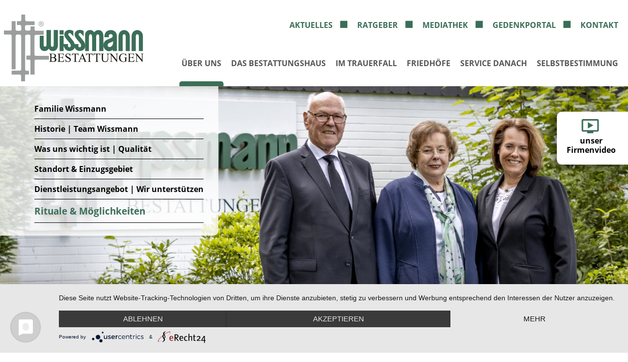

--- FILE ---
content_type: text/html; charset=UTF-8
request_url: https://www.wissmann-bestattungen.de/rituale-moglichkeiten.html
body_size: 5042
content:
<!DOCTYPE html>
<html lang="de-DE">
<head>
<meta charset="UTF-8">
<title>Rituale &amp; Möglichkeiten - Bestattungen Wissmann</title>
<base href="https://www.wissmann-bestattungen.de/">
<meta name="robots" content="index,follow">
<meta name="description" content="Der gemeinsame Spaziergang zum Friedhof mit der Familie und/oder Freunden kann Trost spenden.">
<meta name="generator" content="Contao Open Source CMS">
<meta name="viewport" content="width=device-width,initial-scale=1.0">
<link rel="stylesheet" href="assets/css/layout.min.css,responsive.min.css,colorbox.min.css,aos.css-3af32393.css"><script src="assets/js/jquery.min.js-09a03602.js"></script><link rel="stylesheet" href="files/css/aufbau.css">
<!--<script src="files/js/aos.js"></script>
<script src="https://unpkg.com/aos@next/dist/aos.js"></script>-->
<script type="application/javascript" src="https://app.usercentrics.eu/latest/main.js" id="Z-jw1p6yZ"></script>
</head>
<body id="top">
<div id="nav_btn">
<div class="btn_ham">
<div class="bar1"></div>
<div class="bar2"></div>
<div class="bar3"></div>
</div>
</div>
<div id="wrapper">
<header id="header">
<div class="inside">
<div id="soforthilfe_table">
<p>Soforthilfe im Trauerfall:</p>
<div id="telT">05205 91 28 0</div>
</div>
<div id="topHead">
<div id="navTop">
<div id="topLogo"><img src="files/Logo_Pics/Wissmann_Logo.svg"></div>
<div id="navLine">
<div class="row">
<a href="gedanken.html">Aktuelles</a>
<a href="patientenverfugung.html">Ratgeber</a>
<a href="mediathek.html">Mediathek</a>
<a href="gedenkportal-2.html">Gedenkportal</a>
<a href="kontaktdaten.html">Kontakt</a>
</div>
<div class="row">
<!-- indexer::stop -->
<nav class="mod_navigation block">
<a href="rituale-moglichkeiten.html#skipNavigation3" class="invisible">Navigation überspringen</a>
<ul class="level_1">
<li class="trail nav_1 first"><a href="bestattungen-wissmann-bielefeld.html" title="Über uns" class="trail nav_1 first">Über uns</a></li>
<li class="nav_2"><a href="unsere-feierhalle-unser-abschiedsraum.html" title="Das Bestattungshaus" class="nav_2">Das Bestattungshaus</a></li>
<li class="nav_3"><a href="was-tun-im-trauerfall.html" title="Im Trauerfall" class="nav_3">Im Trauerfall</a></li>
<li class="nav_4"><a href="unsere-friedhofe.html" title="Friedhöfe" class="nav_4">Friedhöfe</a></li>
<li class="nav_5"><a href="literatur.html" title="Service danach" class="nav_5">Service danach</a></li>
<li class="nav_6 last"><a href="bestattungsvorsorge.html" title="Selbstbestimmung" class="nav_6 last">Selbstbestimmung</a></li>
</ul>
<a id="skipNavigation3" class="invisible">&nbsp;</a>
</nav>
<!-- indexer::continue -->
</div>
</div>
</div>
</div>
<div class="ce_image block" id="topbild">
<figure class="image_container">
<img src="files/Header/Seite1.jpg" width="1700" height="678" alt="">
</figure>
</div>
<!-- indexer::stop -->
<nav class="mod_navigation block" id="unternavi">
<a href="rituale-moglichkeiten.html#skipNavigation6" class="invisible">Navigation überspringen</a>
<ul class="level_1">
<li class="sibling first"><a href="bestattungen-wissmann-bielefeld.html" title="Familie Wissmann" class="sibling first">Familie Wissmann</a></li>
<li class="teamseite sibling"><a href="historie.html" title="Historie | Team Wissmann" class="teamseite sibling">Historie | Team Wissmann</a></li>
<li class="sibling"><a href="was-uns-wichtig-ist.html" title="Was uns wichtig ist | Qualität" class="sibling">Was uns wichtig ist | Qualität</a></li>
<li class="sibling"><a href="standort-und-einzugsgebiet.html" title="Standort &amp; Einzugsgebiet" class="sibling">Standort & Einzugsgebiet</a></li>
<li class="sibling"><a href="dienstleistungsangebot.html" title="Dienstleistungsangebot | Wir unterstützen" class="sibling">Dienstleistungsangebot | Wir unterstützen</a></li>
<li class="active last"><strong class="active last">Rituale & Möglichkeiten</strong></li>
</ul>
<a id="skipNavigation6" class="invisible">&nbsp;</a>
</nav>
<!-- indexer::continue -->
</div>
</header>
<div id="container">
<main id="main">
<div class="inside">
<div class="mod_article block" id="article-19">
<div class="inside">
<div class="ce_text head_head block">
<h1><strong>Rituale </strong></h1>
<p><strong>Tröstliche Momente schaffen</strong></p>
</div>
<div class="ce_text block">
<p>Rituale geben Halt. Die Zeit nach der Bestattung ist für die Angehörigen besonders schwierig. Sie müssen lernen, den Verlust des Verstorbenen zu akzeptieren, und werden mit vielen Veränderungen konfrontiert. Für die Trauerbewältigung kann es hilfreich sein, besondere Riten zu entwickeln.</p>
<p>Der gemeinsame Spaziergang zum Friedhof mit der Familie und/oder Freunden kann Trost spenden. Persönliche Grabdekorationen und auch die kreative Bepflanzung der Ruhestätte sind wichtige Schritte für die Trauerarbeit. Oft haben Kinder auch gute Ideen. Sie sollten deshalb unbedingt einbezogen werden, denn auch sie gehören zur Familie.</p>
<p>Für viele Angehörige ist es hilfreich, einen Gedenktag einzurichten. Dieser kann durch Gesten wie z. B. das Anzünden einer Kerze, das Anschauen von Fotos oder Filmen und eine ausgesuchte Musikauswahl begleitet werden.</p>
<p>Wichtig ist, dass sich die Trauernden die Zeit nehmen, die sie benötigen, um den Verlust zu verarbeiten. Mit diesen Momenten und Aktivitäten entsteht immer ein besonderes Gedenken, das die Hinterbliebenen verbindet und ihnen Trost schenkt.</p>
</div>
</div> <!--//ENDE INSIDE-->
</div>
<div class="mod_article block" id="article-20">
<div class="inside">
<div class="ce_text head_head block">
<h1>Wir unterstützen</h1>
<p><strong>Gut vernetzt in Bielefeld</strong></p>
</div>
<div class="ce_text block">
<p>Seit vielen Jahrzehnten ist Wissmann Bestattungen in Bielefeld eine Institution und wichtige Anlaufstelle für die Hinterbliebenen, die einen lieben Angehörigen verloren haben. Wir helfen gerne, wenn Sie unsere Unterstützung benötigen – auch außerhalb eines Sterbefalls. Mit der Stadt Bielefeld und den Menschen, die hier leben, fühlen wir uns sehr verbunden. Die folgenden Institutionen unterstützen wir:</p>
</div>
</div> <!--//ENDE INSIDE-->
</div>
<div class="mod_article block" id="article-73">
<div class="inside">
<div class="ce_text head_head block">
<h1>Der letzte Weg</h1>
<p><strong>Kreativität sorgt für tröstliche Momente im Abschied</strong></p>
</div>
<div class="ce_text block">
<p>Der Abschied von einem Menschen ist unwiederholbar. Für uns ist es wichtig, dass wir die Abschiednahme als wertvolle und ganz persönliche Erinnerung für Sie gestalten. Die individuelle Trauerfeier und die Bestattung sind wichtige Schritte für eine gesunde Trauerbewältigung.</p>
<p>Wir begrüßen es sehr, wenn Sie den Abschied aktiv mitgestalten möchten, z. B. durch eine persönliche Trauerrede, die Bemalung oder Verzierung des Sarges bzw. der Urne oder auch durch das Spielen eines Musikstückes.</p>
<p>Teilen Sie uns gerne Ihre Wünsche mit. Wir versuchen, auch das scheinbar Unmögliche möglich zu machen.</p>
</div>
</div> <!--//ENDE INSIDE-->
</div>
</div>
</main>
<aside id="left">
<div class="inside">
<!-- indexer::stop -->
<nav class="mod_navigation block" id="mobileNav">
<a href="rituale-moglichkeiten.html#skipNavigation15" class="invisible">Navigation überspringen</a>
<ul class="level_1">
<li class="submenu trail nav_1 first"><a href="bestattungen-wissmann-bielefeld.html" title="Über uns" class="submenu trail nav_1 first" aria-haspopup="true">Über uns</a>
<ul class="level_2">
<li class="sibling first"><a href="bestattungen-wissmann-bielefeld.html" title="Familie Wissmann" class="sibling first">Familie Wissmann</a></li>
<li class="teamseite sibling"><a href="historie.html" title="Historie | Team Wissmann" class="teamseite sibling">Historie | Team Wissmann</a></li>
<li class="sibling"><a href="was-uns-wichtig-ist.html" title="Was uns wichtig ist | Qualität" class="sibling">Was uns wichtig ist | Qualität</a></li>
<li class="sibling"><a href="standort-und-einzugsgebiet.html" title="Standort &amp; Einzugsgebiet" class="sibling">Standort & Einzugsgebiet</a></li>
<li class="sibling"><a href="dienstleistungsangebot.html" title="Dienstleistungsangebot | Wir unterstützen" class="sibling">Dienstleistungsangebot | Wir unterstützen</a></li>
<li class="active last"><strong class="active last">Rituale & Möglichkeiten</strong></li>
</ul>
</li>
<li class="submenu nav_2"><a href="unsere-feierhalle-unser-abschiedsraum.html" title="Das Bestattungshaus" class="submenu nav_2" aria-haspopup="true">Das Bestattungshaus</a>
<ul class="level_2">
<li class="first"><a href="unsere-feierhalle-unser-abschiedsraum.html" title="Unsere Feierhalle" class="first">Unsere Feierhalle</a></li>
<li><a href="unser-abschiedsraum.html" title="Unser Abschiedsraum">Unser Abschiedsraum</a></li>
<li><a href="gut-aufgehoben.html" title="Gut aufgehoben">Gut aufgehoben</a></li>
<li class="last"><a href="firmenvideo.html" title="Firmenvideo" class="last">Firmenvideo</a></li>
</ul>
</li>
<li class="submenu nav_3"><a href="was-tun-im-trauerfall.html" title="Im Trauerfall" class="submenu nav_3" aria-haspopup="true">Im Trauerfall</a>
<ul class="level_2">
<li class="first"><a href="was-tun-im-trauerfall.html" title="Was tun im Trauerfall?" class="first">Was tun im Trauerfall?</a></li>
<li><a href="bestattungsarten.html" title="Bestattungsarten | Grabarten">Bestattungsarten | Grabarten</a></li>
<li><a href="grabgestaltung-grabpflege.html" title="Grabgestaltung/Grabpflege">Grabgestaltung/Grabpflege</a></li>
<li><a href="der-letzte-weg.html" title="Der letzte Weg">Der letzte Weg</a></li>
<li><a href="unser-sortiment.html" title="Unser Sortiment">Unser Sortiment</a></li>
<li><a href="trauerfloristik-schleifentexte.html" title="Trauerfloristik | Schleifentexte">Trauerfloristik | Schleifentexte</a></li>
<li><a href="trauerdruck.html" title="Trauerdruck | Trauerrede">Trauerdruck | Trauerrede</a></li>
<li><a href="trauermusik.html" title="Trauermusik">Trauermusik</a></li>
<li class="last"><a href="erinnerungen.html" title="Erinnerungen" class="last">Erinnerungen</a></li>
</ul>
</li>
<li class="submenu nav_4"><a href="unsere-friedhofe.html" title="Friedhöfe" class="submenu nav_4" aria-haspopup="true">Friedhöfe</a>
<ul class="level_2">
<li class="first"><a href="unsere-friedhofe.html" title="Unsere Friedhöfe" class="first">Unsere Friedhöfe</a></li>
<li><a href="einzugsgebiet-und-adressen.html" title="Einzugsgebiet und Adressen">Einzugsgebiet und Adressen</a></li>
<li class="last"><a href="bedeutung-des-friedhofs.html" title="Bedeutung des Friedhofs" class="last">Bedeutung des Friedhofs</a></li>
</ul>
</li>
<li class="submenu nav_5"><a href="literatur.html" title="Service danach" class="submenu nav_5" aria-haspopup="true">Service danach</a>
<ul class="level_2">
<li class="first"><a href="literatur.html" title="Literatur" class="first">Literatur</a></li>
<li><a href="trauerhilfe.html" title="Trauerhilfe">Trauerhilfe</a></li>
<li><a href="rentenfragen.html" title="Rentenfragen">Rentenfragen</a></li>
<li class="last"><a href="hilfestellungen.html" title="Hilfestellungen" class="last">Hilfestellungen</a></li>
</ul>
</li>
<li class="submenu nav_6 last"><a href="bestattungsvorsorge.html" title="Selbstbestimmung" class="submenu nav_6 last" aria-haspopup="true">Selbstbestimmung</a>
<ul class="level_2">
<li class="first"><a href="bestattungsvorsorge.html" title="Bestattungsvorsorge" class="first">Bestattungsvorsorge</a></li>
<li><a href="finanzierung-bestattungskosten.html" title="Finanzierung Bestattungskosten">Finanzierung Bestattungskosten</a></li>
<li class="last"><a href="ihre-vorteile.html" title="Ihre Vorteile" class="last">Ihre Vorteile</a></li>
</ul>
</li>
</ul>
<a id="skipNavigation15" class="invisible">&nbsp;</a>
</nav>
<!-- indexer::continue -->
</div>
</aside>
</div>
<footer id="footer">
<div class="inside">
<div class="footflex">
<div class="ce_image col first block" id="logo_footer">
<figure class="image_container">
<img src="files/Logo_Pics/logo_footer.svg" alt="">
</figure>
</div>
<div class="ce_text col middle block">
<p class="ort">Netzeweg 40 <br>Bielefeld-Sennestadt</p>
<p class="telefon"><a title="Telefon" href="tel:05205%2091%2028%200">05205 91 28 0</a></p>
<p class="web">www.wissmann-bestattungen.de</p>
<p class="mail"><a href="&#109;&#97;&#105;&#108;&#116;&#111;&#58;&#105;&#x6E;&#102;&#x6F;&#64;&#x77;&#105;&#x73;&#115;&#x6D;&#97;&#x6E;&#110;&#x2D;&#98;&#x65;&#115;&#x74;&#97;&#x74;&#116;&#x75;&#110;&#x67;&#101;&#x6E;&#46;&#x64;&#101;">&#105;&#x6E;&#102;&#x6F;&#64;&#x77;&#105;&#x73;&#115;&#x6D;&#97;&#x6E;&#110;&#x2D;&#98;&#x65;&#115;&#x74;&#97;&#x74;&#116;&#x75;&#110;&#x67;&#101;&#x6E;&#46;&#x64;&#101;</a></p>
</div>
<div class="ce_text col last block">
<p class="fb"><a title="Besuchen Sie uns auf Facebook" href="https://www.facebook.com/bestattungenwissmann/" target="_blank" rel="noopener">Besuchen Sie uns</a></p>
<p class="impressum"><a title="Impressum" href="impressum.html">Impressum</a></p>
<p class="datenschutz"><a title="Datenschutz" href="datenschutz.html">Datenschutz</a></p>
</div>
</div>
<div class="ce_image block" id="footer_hg">
<figure class="image_container">
<img src="files/Header/footer_stadt.jpg" width="2000" height="817" alt="">
</figure>
</div>
</div>
</footer>
</div>
<div class="custom">
<div id="unav_container">
<div class="inside">
<div id="unavHolder">
<div id="n_1" class="unav_item"><div class="flex">
<div class="ce_text block">
<p>
<!-- indexer::stop -->
<nav class="mod_navigation unternavi block">
<a href="rituale-moglichkeiten.html#skipNavigation7" class="invisible">Navigation überspringen</a>
<ul class="level_1">
<li class="sibling first"><a href="bestattungen-wissmann-bielefeld.html" title="Familie Wissmann" class="sibling first">Familie Wissmann</a></li>
<li class="teamseite sibling"><a href="historie.html" title="Historie | Team Wissmann" class="teamseite sibling">Historie | Team Wissmann</a></li>
<li class="sibling"><a href="was-uns-wichtig-ist.html" title="Was uns wichtig ist | Qualität" class="sibling">Was uns wichtig ist | Qualität</a></li>
<li class="sibling"><a href="standort-und-einzugsgebiet.html" title="Standort &amp; Einzugsgebiet" class="sibling">Standort & Einzugsgebiet</a></li>
<li class="sibling"><a href="dienstleistungsangebot.html" title="Dienstleistungsangebot | Wir unterstützen" class="sibling">Dienstleistungsangebot | Wir unterstützen</a></li>
<li class="active last"><strong class="active last">Rituale & Möglichkeiten</strong></li>
</ul>
<a id="skipNavigation7" class="invisible">&nbsp;</a>
</nav>
<!-- indexer::continue -->
</p>
</div>
<div class="ce_text block">
<figure class="image_container float_above">
<img src="assets/images/6/S5402673-a85a274a.jpg" width="225" height="150" alt="">
</figure>
<p><a href="historie.html">Historie | Team Wissmann</a></p>
</div>
<div class="ce_text block">
<figure class="image_container float_above">
<img src="assets/images/d/Wissmann%202018%20%20%2046-05487767.jpg" width="225" height="150" alt="">
</figure>
<p><a class="sibling" title="Was uns wichtig ist | Qualität" href="was-uns-wichtig-ist.html">Was uns wichtig ist | Qualität</a></p>
</div>
<div class="ce_text block">
<figure class="image_container float_above">
<img src="assets/images/0/Wissmann%202018%20%20%2075-228c4b05.jpg" width="225" height="150" alt="">
</figure>
<p><a class="sibling" title="Dienstleistungsangebot | Wir unterstützen" href="dienstleistungsangebot.html">Dienstleistungsangebot</a></p>
</div>
<div class="ce_text block">
<figure class="image_container float_above">
<img src="assets/images/b/Wissmann%202018%20%20%2091-86840da3.jpg" width="225" height="150" alt="">
</figure>
<p><a class="sibling last" title="Rituale &amp; Möglichkeiten" href="rituale-moglichkeiten.html">Möglichkeiten</a></p>
</div>
</div>
</div>
<div id="n_2" class="unav_item"><div class="flex">
<div class="ce_text block">
<p>
<!-- indexer::stop -->
<nav class="mod_navigation unternavi block">
<a href="rituale-moglichkeiten.html#skipNavigation8" class="invisible">Navigation überspringen</a>
<ul class="level_1">
<li class="first"><a href="unsere-feierhalle-unser-abschiedsraum.html" title="Unsere Feierhalle" class="first">Unsere Feierhalle</a></li>
<li><a href="unser-abschiedsraum.html" title="Unser Abschiedsraum">Unser Abschiedsraum</a></li>
<li><a href="gut-aufgehoben.html" title="Gut aufgehoben">Gut aufgehoben</a></li>
<li class="last"><a href="firmenvideo.html" title="Firmenvideo" class="last">Firmenvideo</a></li>
</ul>
<a id="skipNavigation8" class="invisible">&nbsp;</a>
</nav>
<!-- indexer::continue -->
</p>
</div>
<div class="ce_text block">
<figure class="image_container float_above">
<img src="assets/images/c/Wissmann-2018---71-ae4428d7.jpg" width="225" height="150" alt="">
</figure>
<p><a href="unsere-feierhalle-unser-abschiedsraum.html">Unsere Feierhalle</a></p>
</div>
<div class="ce_text block">
<figure class="image_container float_above">
<img src="assets/images/d/Wissmann-2018---90-90c97c60.jpg" width="225" height="150" alt="">
</figure>
<p><a class="sibling" title="Unser Abschiedsraum" href="unser-abschiedsraum.html">Unser Abschiedsraum</a></p>
</div>
<div class="ce_text block">
<figure class="image_container float_above">
<img src="assets/images/5/Wissmann-2018---65-dc1a2c64.jpg" width="225" height="150" alt="">
</figure>
<p><a href="gut-aufgehoben.html">Gut aufgehoben</a></p>
</div>
</div>
</div>
<div id="n_3" class="unav_item"><div class="flex">
<div class="ce_text block">
<p>
<!-- indexer::stop -->
<nav class="mod_navigation unternavi block">
<a href="rituale-moglichkeiten.html#skipNavigation11" class="invisible">Navigation überspringen</a>
<ul class="level_1">
<li class="first"><a href="was-tun-im-trauerfall.html" title="Was tun im Trauerfall?" class="first">Was tun im Trauerfall?</a></li>
<li><a href="bestattungsarten.html" title="Bestattungsarten | Grabarten">Bestattungsarten | Grabarten</a></li>
<li><a href="grabgestaltung-grabpflege.html" title="Grabgestaltung/Grabpflege">Grabgestaltung/Grabpflege</a></li>
<li><a href="der-letzte-weg.html" title="Der letzte Weg">Der letzte Weg</a></li>
<li><a href="unser-sortiment.html" title="Unser Sortiment">Unser Sortiment</a></li>
<li><a href="trauerfloristik-schleifentexte.html" title="Trauerfloristik | Schleifentexte">Trauerfloristik | Schleifentexte</a></li>
<li><a href="trauerdruck.html" title="Trauerdruck | Trauerrede">Trauerdruck | Trauerrede</a></li>
<li><a href="trauermusik.html" title="Trauermusik">Trauermusik</a></li>
<li class="last"><a href="erinnerungen.html" title="Erinnerungen" class="last">Erinnerungen</a></li>
</ul>
<a id="skipNavigation11" class="invisible">&nbsp;</a>
</nav>
<!-- indexer::continue -->
</p>
</div>
<div class="ce_text block">
<figure class="image_container float_above">
<img src="assets/images/a/Trauerfall-5851b12d.jpg" width="225" height="150" alt="">
</figure>
<p><a href="was-tun-im-trauerfall.html"><span class="active first">Was tun im Trauerfall?</span></a></p>
</div>
<div class="ce_text block">
<figure class="image_container float_above">
<img src="assets/images/5/Bestattungsarten-fc3b462d.jpg" width="225" height="150" alt="">
</figure>
<p><a class="sibling" title="Bestattungsarten" href="bestattungsarten.html">Bestattungsarten</a></p>
</div>
<div class="ce_text block">
<figure class="image_container float_above">
<img src="assets/images/c/AdobeStock_373062698-514f2398.jpg" width="225" height="150" alt="">
</figure>
<p><a href="unser-sortiment.html">Unser Sortiment</a></p>
</div>
<div class="ce_text block">
<figure class="image_container float_above">
<img src="assets/images/4/Trauermusik-76575e34.jpg" width="225" height="150" alt="">
</figure>
<p><a href="trauermusik.html">Trauermusik</a></p>
</div>
</div>
</div>
<div id="n_4" class="unav_item"><div class="flex">
<div class="ce_text block">
<p>
<!-- indexer::stop -->
<nav class="mod_navigation unternavi block">
<a href="rituale-moglichkeiten.html#skipNavigation12" class="invisible">Navigation überspringen</a>
<ul class="level_1">
<li class="first"><a href="unsere-friedhofe.html" title="Unsere Friedhöfe" class="first">Unsere Friedhöfe</a></li>
<li><a href="einzugsgebiet-und-adressen.html" title="Einzugsgebiet und Adressen">Einzugsgebiet und Adressen</a></li>
<li class="last"><a href="bedeutung-des-friedhofs.html" title="Bedeutung des Friedhofs" class="last">Bedeutung des Friedhofs</a></li>
</ul>
<a id="skipNavigation12" class="invisible">&nbsp;</a>
</nav>
<!-- indexer::continue -->
</p>
</div>
<div class="ce_text block">
<figure class="image_container float_above">
<img src="assets/images/9/Friedhoefe-d3caa54a.jpg" width="225" height="150" alt="">
</figure>
<p><a href="unsere-friedhofe.html">Unsere Friedhöfe</a></p>
</div>
<div class="ce_text block">
<figure class="image_container float_above">
<img src="assets/images/2/Einzugsgebiet-07d71df3.jpg" width="225" height="150" alt="">
</figure>
<p><a href="einzugsgebiet-und-adressen.html">Einzugsgebiet</a></p>
</div>
<div class="ce_text block">
<figure class="image_container float_above">
<img src="assets/images/d/Friedhoefe-Bedeutung-c9b2984c.jpg" width="225" height="150" alt="">
</figure>
<p><a href="bedeutung-des-friedhofs.html">Bedeutung des Friedhofes</a></p>
</div>
</div>
</div>
<div id="n_5" class="unav_item"><div class="flex">
<div class="ce_text block">
<p>
<!-- indexer::stop -->
<nav class="mod_navigation unternavi block">
<a href="rituale-moglichkeiten.html#skipNavigation13" class="invisible">Navigation überspringen</a>
<ul class="level_1">
<li class="first"><a href="literatur.html" title="Literatur" class="first">Literatur</a></li>
<li><a href="trauerhilfe.html" title="Trauerhilfe">Trauerhilfe</a></li>
<li><a href="rentenfragen.html" title="Rentenfragen">Rentenfragen</a></li>
<li class="last"><a href="hilfestellungen.html" title="Hilfestellungen" class="last">Hilfestellungen</a></li>
</ul>
<a id="skipNavigation13" class="invisible">&nbsp;</a>
</nav>
<!-- indexer::continue -->
</p>
</div>
<div class="ce_text block">
<figure class="image_container float_above">
<img src="assets/images/3/Trauerliteratur-cff8a21d.jpg" width="225" height="150" alt="">
</figure>
<p><a href="literatur.html"><span class="active first">Literatur</span></a></p>
</div>
<div class="ce_text block">
<figure class="image_container float_above">
<img src="assets/images/9/Trauerhilfe-aad9d23a.jpg" width="225" height="150" alt="">
</figure>
<p><a class="sibling" title="Trauerhilfe" href="trauerhilfe.html">Trauerhilfe</a></p>
</div>
<div class="ce_text block">
<figure class="image_container float_above">
<img src="assets/images/3/Rentenfragen-b2820c09.jpg" width="225" height="150" alt="">
</figure>
<p><a class="sibling" title="Rentenfragen" href="rentenfragen.html">Rentenfragen</a></p>
</div>
<div class="ce_text block">
<figure class="image_container float_above">
<img src="assets/images/2/Hilfestellungen-5c03a973.jpg" width="225" height="150" alt="">
</figure>
<p><a class="sibling last" title="Hilfestellungen" href="hilfestellungen.html">Hilfestellungen</a></p>
</div>
</div>
</div>
<div id="n_6" class="unav_item"><div class="flex">
<div class="ce_text block">
<p>
<!-- indexer::stop -->
<nav class="mod_navigation unternavi block">
<a href="rituale-moglichkeiten.html#skipNavigation14" class="invisible">Navigation überspringen</a>
<ul class="level_1">
<li class="first"><a href="bestattungsvorsorge.html" title="Bestattungsvorsorge" class="first">Bestattungsvorsorge</a></li>
<li><a href="finanzierung-bestattungskosten.html" title="Finanzierung Bestattungskosten">Finanzierung Bestattungskosten</a></li>
<li class="last"><a href="ihre-vorteile.html" title="Ihre Vorteile" class="last">Ihre Vorteile</a></li>
</ul>
<a id="skipNavigation14" class="invisible">&nbsp;</a>
</nav>
<!-- indexer::continue -->
</p>
</div>
<div class="ce_text block">
<figure class="image_container float_above">
<img src="assets/images/2/Bestattungsvorsorge-6fd456e0.jpg" width="225" height="150" alt="">
</figure>
<p><a class="first" title="Bestattungsvorsorge" href="bestattungsvorsorge.html">Bestattungsvorsorge</a></p>
</div>
<div class="ce_text block">
<figure class="image_container float_above">
<img src="assets/images/8/AdobeStock_175826790-eaf5ac7a.jpg" width="225" height="150" alt="">
</figure>
<p><a title="Finanzierung Bestattungskosten" href="finanzierung-bestattungskosten.html">Finanzierung Bestattungskosten</a></p>
</div>
<div class="ce_text block">
<figure class="image_container float_above">
<img src="assets/images/1/AdobeStock_157448075-976cc3a8.jpg" width="221" height="150" alt="">
</figure>
<p><a class="last" title="Ihre Vorteile" href="ihre-vorteile.html">Ihre Vorteile</a></p>
</div>
</div>
</div>
</div>  </div>
</div>
</div>
<script src="assets/colorbox/js/colorbox.min.js?v=1.6.6"></script>
<script>jQuery(function($){$('a[data-lightbox]').map(function(){$(this).colorbox({loop:!1,rel:$(this).attr('data-lightbox'),maxWidth:'95%',maxHeight:'95%'})})})</script>
<script src="assets/jquery-ui/js/jquery-ui.min.js?v=1.12.1.1"></script>
<script>jQuery(function($){$(document).accordion({heightStyle:'content',header:'.toggler',collapsible:!0,create:function(event,ui){ui.header.addClass('active');$('.toggler').attr('tabindex',0)},activate:function(event,ui){ui.newHeader.addClass('active');ui.oldHeader.removeClass('active');$('.toggler').attr('tabindex',0)}})})</script>
<script src="files/js/init.js?v=e59475b8"></script>
<script>jQuery(document).ready(function($){$(".flex.bestattungsarten .ce_text").attr("data-aos","fade-up");$(".flex.bestattungsarten .ce_text").attr("data-aos-duration","800");$(".flex.bestattungsarten .ce_text").attr("data-aos-anchor-placement","top-center")})</script>
<script type="application/ld+json">
[
    {
        "@context": "https:\/\/schema.org",
        "@graph": [
            {
                "@type": "WebPage"
            }
        ]
    },
    {
        "@context": "https:\/\/schema.contao.org",
        "@graph": [
            {
                "@type": "Page",
                "fePreview": false,
                "groups": [],
                "noSearch": false,
                "pageId": 14,
                "protected": false,
                "title": "Rituale & Möglichkeiten"
            }
        ]
    }
]
</script><!--<script src="files/js/aos.js"></script>-->
<script src="https://unpkg.com/aos@next/dist/aos.js"></script>
</body>
</html>

--- FILE ---
content_type: text/css
request_url: https://www.wissmann-bestattungen.de/files/css/aufbau.css
body_size: 4621
content:
/* open-sans-condensed-700 - latin */
@font-face {
  font-family: "Open Sans Condensed";
  font-style: normal;
  font-weight: 700;
  src: url("../fonts/open-sans-condensed-v15-latin-700.eot"); /* IE9 Compat Modes */
  src: local(""), url("../fonts/open-sans-condensed-v15-latin-700.eot?#iefix") format("embedded-opentype"), url("../fonts/open-sans-condensed-v15-latin-700.woff2") format("woff2"), url("../fonts/open-sans-condensed-v15-latin-700.woff") format("woff"), url("../fonts/open-sans-condensed-v15-latin-700.ttf") format("truetype"), url("../fonts/open-sans-condensed-v15-latin-700.svg#OpenSansCondensed") format("svg"); /* Legacy iOS */
}
/* open-sans-regular - latin */
@font-face {
  font-family: "Open Sans";
  font-style: normal;
  font-weight: 400;
  src: url("../fonts/open-sans-v23-latin-regular.eot"); /* IE9 Compat Modes */
  src: local(""), url("../fonts/open-sans-v23-latin-regular.eot?#iefix") format("embedded-opentype"), url("../fonts/open-sans-v23-latin-regular.woff2") format("woff2"), url("../fonts/open-sans-v23-latin-regular.woff") format("woff"), url("../fonts/open-sans-v23-latin-regular.ttf") format("truetype"), url("../fonts/open-sans-v23-latin-regular.svg#OpenSans") format("svg"); /* Legacy iOS */
}
/* open-sans-italic - latin */
@font-face {
  font-family: "Open Sans";
  font-style: italic;
  font-weight: 400;
  src: url("../fonts/open-sans-v23-latin-italic.eot"); /* IE9 Compat Modes */
  src: local(""), url("../fonts/open-sans-v23-latin-italic.eot?#iefix") format("embedded-opentype"), url("../fonts/open-sans-v23-latin-italic.woff2") format("woff2"), url("../fonts/open-sans-v23-latin-italic.woff") format("woff"), url("../fonts/open-sans-v23-latin-italic.ttf") format("truetype"), url("../fonts/open-sans-v23-latin-italic.svg#OpenSans") format("svg"); /* Legacy iOS */
}
/* open-sans-700 - latin */
@font-face {
  font-family: "Open Sans";
  font-style: normal;
  font-weight: 700;
  src: url("../fonts/open-sans-v23-latin-700.eot"); /* IE9 Compat Modes */
  src: local(""), url("../fonts/open-sans-v23-latin-700.eot?#iefix") format("embedded-opentype"), url("../fonts/open-sans-v23-latin-700.woff2") format("woff2"), url("../fonts/open-sans-v23-latin-700.woff") format("woff"), url("../fonts/open-sans-v23-latin-700.ttf") format("truetype"), url("../fonts/open-sans-v23-latin-700.svg#OpenSans") format("svg"); /* Legacy iOS */
}
body {
  background-color: #fff;
  font-family: "Open Sans";
  font-size: 16px;
}

.header {
  background-color: #565655;
}

header {
  position: static;
  z-index: 9999;
  width: 100%;
  transition: all 0.5s ease;
  display: block !important;
}
header img {
  width: 100%;
  height: auto;
}

h1,
h2,
h3,
h4,
h5 {
  font-family: "Open Sans Condensed";
  font-weight: 700;
}

h1 {
  font-size: 2rem;
}

h2 {
  font-size: 1.5rem;
}

#footer {
  position: relative;
}
#footer .inside {
  display: flex;
}
#footer .inside #footer_hg {
  z-index: 50;
}
#footer .inside .footflex {
  position: absolute;
  display: flex;
  z-index: 100;
  width: 80%;
}
#footer .inside .footflex .col {
  flex: 1 1 30%;
  padding: 20px;
  width: 30%;
  box-sizing: border-box;
}
#footer .inside .footflex #logo_footer {
  width: 270px;
  height: auto;
  padding-left: 10%;
}
#footer .inside .footflex #logo_footer img {
  width: 100%;
  max-width: 270px;
  height: auto;
}
#footer .inside .footflex .ort,
#footer .inside .footflex .telefon,
#footer .inside .footflex .web,
#footer .inside .footflex .mail,
#footer .inside .footflex .impressum,
#footer .inside .footflex .fb {
  line-height: 20px;
  color: #fff;
  font-size: 0.9rem;
}
#footer .inside .footflex .ort,
#footer .inside .footflex .telefon,
#footer .inside .footflex .web,
#footer .inside .footflex .mail,
#footer .inside .footflex .impressum,
#footer .inside .footflex .datenschutz,
#footer .inside .footflex .fb {
  font-size: 1.2rem;
  line-height: 2.5rem;
  color: #fff;
  background: url("../Logo_Pics/home_footer.svg");
  background-size: 40px;
  background-repeat: no-repeat;
  background-position: 10px;
  padding: 9px 0 9px 55px;
}
#footer .inside .footflex .ort {
  line-height: 20px;
  color: #fff;
  background-position: 10px 13px;
}
#footer .inside .footflex .telefon {
  background: url("../Logo_Pics/fon_footer.svg");
  background-repeat: no-repeat;
  background-size: 40px;
  padding: 9px 0 9px 55px;
  background-position: 10px;
}
#footer .inside .footflex .web {
  background: url("../Logo_Pics/url_footer.svg");
  background-repeat: no-repeat;
  background-size: 40px;
  padding: 9px 0 9px 55px;
  background-position: 10px;
}
#footer .inside .footflex .mail {
  background: url("../Logo_Pics/mail_footer.svg");
  background-repeat: no-repeat;
  background-size: 40px;
  padding: 9px 0 9px 55px;
  background-position: 10px;
}
#footer .inside .footflex .fb {
  background: url("../Logo_Pics/facebook_footer.svg");
  background-repeat: no-repeat;
  background-size: 40px;
  padding: 9px 0 9px 55px;
  background-position: 10px;
}
#footer .inside .footflex .impressum, #footer .inside .footflex .datenschutz {
  background: url("../Logo_Pics/impressum_footer.svg");
  background-repeat: no-repeat;
  background-size: 40px;
  padding: 9px 0 9px 55px;
  background-position: 10px;
}
#footer .inside .footflex a {
  color: #fff;
  text-decoration: none;
}
#footer #toTopBtn {
  position: absolute;
  right: 20px;
  top: -50px;
  z-index: 10001;
  cursor: pointer;
}

.usercentrics-button .uc-corner-modal .uc-card-footer .uc-save-settings-button, .usercentrics-button.layout-1 .uc-corner-modal .uc-corner-modal-content .uc-card-header {
  background-color: #3b6e58 !important;
}

#nav_btn {
  position: absolute;
  display: none;
  left: auto;
  right: 20px;
  top: 20px;
  transform: scale(0.5);
  width: 40px;
  height: 40px;
  z-index: 1000001;
  cursor: pointer;
}
#nav_btn .btn_ham {
  display: inline-block;
  cursor: pointer;
  margin-bottom: 20px;
  position: relative;
}
#nav_btn .btn_ham:before {
  content: "menu";
  position: absolute;
  font-weight: 100;
  font-size: 1.4rem;
  top: -40px;
  left: 0;
}
#nav_btn .bar1,
#nav_btn .bar2,
#nav_btn .bar3 {
  width: 65px;
  height: 3px;
  background-color: #3b6e58;
  margin: 10px 0;
  transition: 0.4s;
}
#nav_btn .change .bar1 {
  transform: rotate(-45deg) translate(-7px, 7px);
}
#nav_btn .change .bar2 {
  opacity: 0;
}
#nav_btn .change .bar3 {
  transform: rotate(45deg) translate(-12px, -10px);
}

#header #topHead {
  padding: 20px 0 0 0;
}
#header #topLogo {
  max-width: 300px;
  height: auto;
  padding-right: 50px;
}
#header #topLogo img {
  width: 100%;
  width: 300px;
  max-width: 300px;
}
#header #soforthilfe_table,
#header #btn_video {
  position: absolute;
  top: 0;
  right: 0;
  background-color: #fff;
  z-index: 200;
  box-shadow: -5px 5px 15px 5px rgba(0, 0, 0, 0.37);
  padding: 20px 25px;
  border-radius: 0px 0 0 10px;
}
#header #soforthilfe_table p,
#header #btn_video p {
  color: #565655;
  font-size: 1rem;
  line-height: 1rem;
  font-weight: 700;
  margin-bottom: 0px;
  margin-top: 0px;
  padding-left: 6px;
}
#header #soforthilfe_table #telT,
#header #btn_video #telT {
  color: #3b6e58;
  font-size: 1.5rem;
  font-weight: 700;
  background: url("../Logo_Pics/telefon.svg");
  padding-left: 36px;
  background-repeat: no-repeat;
}
#header #btn_video {
  top: 208px;
  right: 0px;
  border-radius: 10px 0 0 10px;
  padding-left: 20px;
  padding-top: 50px;
  font-weight: bold;
  line-height: 1.2rem;
  cursor: pointer;
}
#header #btn_video::before {
  content: "";
  background: url("../hg/video.png");
  background-repeat: no-repeat;
  background-size: 35px;
  width: 45px;
  position: absolute;
  left: 50%;
  transform: translateX(-50%);
  top: 15px;
  height: 50px;
}
#header #unternavi,
#header .unternavi {
  position: absolute;
  left: 0;
  top: 176px;
  background: rgba(255, 255, 255, 0.8);
  padding: 10px 30px;
  border-radius: 0 0 10px 0;
  transition: all 0.8s ease;
  opacity: 1;
}
#header #unternavi ul,
#header .unternavi ul {
  list-style: none;
}
#header #unternavi ul li,
#header .unternavi ul li {
  border-bottom: 1px solid #000;
}
#header #unternavi ul li strong,
#header .unternavi ul li strong {
  color: #3b6e58;
  font-size: 1.2rem;
}
#header #unternavi ul a,
#header .unternavi ul a {
  text-decoration: none;
  color: #000;
  line-height: 40px;
  font-weight: 700;
  font-size: 1rem;
}

#unavHolder .unav_item {
  padding: 10%;
}
#unavHolder .unav_item .ce_text:nth-child(2),
#unavHolder .unav_item .ce_text:nth-child(3),
#unavHolder .unav_item .ce_text:nth-child(4) {
  cursor: pointer;
}
#unavHolder .unternavi ul {
  list-style: none;
}
#unavHolder .unternavi ul li {
  border-bottom: 1px solid #000;
}
#unavHolder .unternavi ul li strong {
  color: #3b6e58;
  font-size: 1.2rem;
}
#unavHolder .unternavi ul a {
  text-decoration: none;
  color: #000;
  line-height: 20px;
  font-weight: 700;
  font-size: 1.2rem;
}

#navTop {
  display: flex;
  align-items: flex-end;
  position: relative;
  z-index: 5001;
}
#navTop #navLine .row:first-child {
  display: flex;
  justify-content: flex-end;
  padding: 10px;
}
#navTop #navLine .row:first-child a {
  padding: 10px;
  display: block;
  text-decoration: none;
  color: #3b6e58;
  font-weight: 700;
  text-transform: uppercase;
}
#navTop #navLine .row:first-child a:first-child:after, #navTop #navLine .row:first-child a:nth-child(2):after, #navTop #navLine .row:first-child a:nth-child(3):after, #navTop #navLine .row:first-child a:nth-child(4):after {
  content: " ";
  width: 15px;
  height: 15px;
  display: inline-block;
  margin-left: 15px;
  background-size: 15px;
  background-position: center center;
  background: url("../hg/quader.png");
}
#navTop #navLine .row:last-child {
  display: flex;
  justify-content: flex-end;
}
#navTop #navLine .level_1 li.nav_1,
#navTop #navLine .level_1 li.nav_2,
#navTop #navLine .level_1 li.nav_3,
#navTop #navLine .level_1 li.nav_4,
#navTop #navLine .level_1 li.nav_5,
#navTop #navLine .level_1 li.nav_6 {
  position: relative;
}
#navTop #navLine .level_1 li.nav_1:after,
#navTop #navLine .level_1 li.nav_2:after,
#navTop #navLine .level_1 li.nav_3:after,
#navTop #navLine .level_1 li.nav_4:after,
#navTop #navLine .level_1 li.nav_5:after,
#navTop #navLine .level_1 li.nav_6:after {
  content: " ";
  position: absolute;
  bottom: -50px;
  left: 50%;
  transform: translateX(-50%);
  background-color: #3b6e58;
  width: 90%;
  height: 20px;
  border-top-left-radius: 5px;
  border-top-right-radius: 5px;
  transition: all 0.5s;
}
#navTop #navLine .level_1 li.nav_1:hover:after, #navTop #navLine .level_1 li.nav_1.trail:after,
#navTop #navLine .level_1 li.nav_2:hover:after,
#navTop #navLine .level_1 li.nav_2.trail:after,
#navTop #navLine .level_1 li.nav_3:hover:after,
#navTop #navLine .level_1 li.nav_3.trail:after,
#navTop #navLine .level_1 li.nav_4:hover:after,
#navTop #navLine .level_1 li.nav_4.trail:after,
#navTop #navLine .level_1 li.nav_5:hover:after,
#navTop #navLine .level_1 li.nav_5.trail:after,
#navTop #navLine .level_1 li.nav_6:hover:after,
#navTop #navLine .level_1 li.nav_6.trail:after {
  content: " ";
  position: absolute;
  bottom: -33px;
  left: 50%;
  transform: translateX(-50%);
  background-color: #3b6e58;
  width: 90%;
  height: 17px;
  border-top-left-radius: 5px;
  border-top-right-radius: 5px;
}
#navTop ul {
  list-style-type: none;
  display: flex;
  padding: 10px;
}
#navTop ul li {
  padding: 10px;
  color: #3b6e58;
  font-weight: 700;
}
#navTop ul li a,
#navTop ul li strong {
  text-decoration: none;
  display: block;
  color: #565655;
  font-weight: 700;
  text-transform: uppercase;
}
#navTop ul li strong {
  color: #3b6e58;
}

#container #left {
  display: inline-block;
  position: absolute;
  z-index: 100001;
  background: rgba(255, 255, 255, 0.8);
  padding: 10px 30px;
  border-radius: 0 0 10px 0;
  transition: all 0.8s ease;
  opacity: 1;
  right: auto;
  left: 0;
  top: 0;
  min-width: 320px;
  transform: translateX(-100%);
}
#container #left .mod_navigation {
  display: inline-block;
}
#container #left ul {
  list-style: none;
}
#container #left ul li {
  border-bottom: 1px solid #000;
}
#container #left ul li strong {
  color: #3b6e58;
  font-size: 1.2rem;
}
#container #left ul a {
  text-decoration: none;
  color: #000;
  line-height: 40px;
  font-weight: 700;
  font-size: 1rem;
}

#main ul {
  list-style-image: url("../hg/li.png");
}
#main .ce_gallery .flex {
  display: flex;
  flex-wrap: wrap;
}
#main .ce_gallery .flex div[class^=row_] {
  padding: 10px;
}
#main .ce_gallery .flex .image_container img {
  transition-duration: 0.8s;
  transition-timing-function: cubic-bezier(0.68, -0.55, 0.265, 1.55);
}
#main .ce_gallery .flex .image_container p {
  display: none;
}
#main .ce_gallery .flex .image_container:hover img {
  transform: scale(1.1);
}
#main .toggler {
  color: #3b6e58;
  font-size: 1.5em;
  position: relative;
  cursor: pointer;
  padding-left: 46px;
}
#main .toggler:after {
  content: url("../hg/pfeil_re.png");
  position: absolute;
  width: 20px;
  height: 15px;
  top: 2px;
  left: 10px;
  z-index: 1;
  transition: all 0.5s;
  transform-origin: 50%;
  transform: rotate(0deg);
}
#main .toggler.active:after {
  transform: rotate(90deg);
}
#main .flex.bestattungsarten {
  display: flex;
  flex-wrap: wrap;
}
#main .flex.bestattungsarten .ce_text {
  flex: 0 0 45%;
  background: rgba(220, 220, 220, 0.2);
  border-radius: 25px;
  margin: 5px;
  padding: 10px;
}
#main .flex div[class^=row] .image_container {
  border-radius: 25px;
  overflow: hidden;
}
#main .flex.blumensymbolik, #main .flex.schleifentexte {
  display: flex;
  flex-wrap: wrap;
  background: rgba(220, 220, 220, 0);
}
#main .flex.blumensymbolik p,
#main .flex.blumensymbolik li, #main .flex.schleifentexte p,
#main .flex.schleifentexte li {
  flex: 0 0 45%;
  margin: 5px;
  padding: 5px;
  border-radius: 5px;
  background: rgba(220, 220, 220, 0.2);
}
#main .flex.blumensymbolik li, #main .flex.schleifentexte li {
  background: rgba(220, 220, 220, 0.2);
}
#main .flex.blumensymbolik .item_symbol {
  display: flex;
  flex-direction: column;
  align-items: center;
  flex: 1 1 25%;
  min-height: 250px;
  border-bottom: 1px solid #ccc;
  margin: 5px;
}
#main .flex.blumensymbolik .item_symbol img {
  width: 200px;
  height: 200px;
  -o-object-fit: contain;
     object-fit: contain;
}
#main .flex.blumensymbolik .item_symbol p {
  display: block;
  width: 100%;
  text-align: center;
  background: none !important;
}
#main .flex.trauermusik, #main .flex.bestattungsvorsorge, #main .flex.literatur_ref {
  display: flex;
  flex-wrap: wrap;
  background: rgba(220, 220, 220, 0);
}
#main .flex.trauermusik div.item, #main .flex.bestattungsvorsorge div.item, #main .flex.literatur_ref div.item {
  flex: 0 0 45%;
  margin: 2%;
}
#main .flex.literatur_ref {
  display: flex;
  flex-wrap: wrap;
  background: rgba(220, 220, 220, 0);
}
#main .flex.literatur_ref .item {
  flex: 0 0 45%;
  margin: 2%;
  border-radius: 25px;
  background: rgba(220, 220, 220, 0.4);
  padding: 10px;
  box-sizing: border-box;
}
#main .flex.bestattungsvorsorge .ce_text {
  background: rgba(220, 220, 220, 0.2);
  flex: 0 0 45%;
  margin: 5px;
  padding: 5px;
  border-radius: 25px;
  text-align: center;
  display: flex;
}
#main .flex h3 {
  color: #3b6e58;
}
#main .flex.trauersymbole {
  display: flex;
  flex-wrap: wrap;
  margin-bottom: 50px;
}
#main .flex.trauersymbole .item {
  flex: 0 0 20%;
  margin: 2%;
  border-radius: 25px;
  background: rgba(220, 220, 220, 0.4);
  padding: 10px;
  box-sizing: border-box;
  text-align: center;
}
#main .flex.trauerdruck {
  display: flex;
  flex-wrap: wrap;
}
#main .flex.trauerdruck p {
  flex: 0 0 45%;
  margin: 2%;
  border-radius: 10px;
  background: rgba(220, 220, 220, 0.4);
  padding: 10px;
  box-sizing: border-box;
  text-align: left;
}
#main .ce_accordionStart + .ce_accordionStart {
  margin-top: 50px;
}
#main a {
  color: #3b6e58;
}

#teaser_container {
  background-color: #e9e9e9;
  box-shadow: inset 0px 20px 14px -4px rgba(0, 0, 0, 0.2);
  -webkit-clip-path: inset(-25px 0px 0px 0px);
          clip-path: inset(-25px 0px 0px 0px);
  padding: 100px 0 100px 0;
}
#teaser_container #teaser .inside {
  display: flex;
  width: 90%;
  margin: 0 auto;
}
#teaser_container #teaser .inside .item {
  position: relative;
  border-radius: 25px;
  overflow: hidden;
  margin: 20px;
  cursor: pointer;
}
#teaser_container #teaser .inside .item::before {
  content: url("../hg/teaser/btn_weiter.png");
  position: absolute;
  background-repeat: no-repeat;
  background-size: 10px;
  left: 50%;
  top: 50%;
  transform: translate(-50%, -50%);
}
#teaser_container #teaser .inside .item .linkhg {
  position: absolute;
  bottom: 0;
  background: rgba(59, 110, 88, 0.7);
  display: block;
  width: 100%;
  top: 70%;
  text-align: center;
  transition-duration: 0.8s;
  transition-timing-function: cubic-bezier(0.68, -0.55, 0.265, 1.55);
}
#teaser_container #teaser .inside .item .linkhg a {
  text-decoration: none;
  color: #fff;
  text-transform: uppercase;
  font-size: 2rem;
  font-weight: 100;
  line-height: 6rem;
  display: block;
  top: 10px;
  position: relative;
  font-family: "Open Sans Condensed";
  transition-duration: 0.8s;
  transition-timing-function: cubic-bezier(0.68, -0.55, 0.265, 1.55);
}
#teaser_container #teaser .inside .item:hover .linkhg {
  top: 0;
}

.head_head {
  border-bottom: 1px solid #565655;
  background: url("../Logo_Pics/logokreuz_grau.svg");
  background-repeat: no-repeat;
  background-size: 100px 108px;
  padding: 20px 0 40px;
  padding-left: 100px;
}
.head_head h1,
.head_head h2,
.head_head h3,
.head_head h4 {
  text-transform: uppercase;
  margin: 0;
  padding: 0;
}
.head_head h1 {
  color: #3b6e58;
  font-size: 2rem;
}
.head_head h2 {
  color: #565655;
  font-size: 1.5rem;
}

.mod_article:nth-child(2) {
  max-width: 100%;
  background-color: #e9e9e9;
  box-shadow: inset 0px 20px 14px -4px rgba(0, 0, 0, 0.2);
  -webkit-clip-path: inset(-25px 0px 0px 0px);
          clip-path: inset(-25px 0px 0px 0px);
  padding: 100px 0 100px 0;
}
.mod_article:nth-child(2) .inside {
  width: 100%;
  max-width: 900px;
  margin: 0 auto;
}
.mod_article:nth-child(2) .head_head h2 {
  color: #3b6e58;
  font-size: 2rem;
}
.mod_article:nth-child(2) .head_head h3 {
  color: #565655;
  font-size: 1.5rem;
}

.mod_article {
  width: 100%;
  max-width: 900px;
  margin: 0 auto;
  padding: 100px 0;
}
.mod_article.fullwidth {
  width: 100%;
  max-width: 100%;
}
.mod_article.fullwidth .head_head {
  width: 100%;
  max-width: 900px;
  margin: 0 auto;
}
.mod_article.fullwidth .inside {
  width: 100%;
  max-width: 90%;
  margin: 0 auto;
}

.flex.cols_4 {
  margin-top: 50px;
  display: flex;
  justify-content: center;
}
.flex.cols_4 .team_item {
  flex: 1 1 15%;
  margin: 30px;
}
.flex.cols_4 .team_item h3 {
  text-transform: uppercase;
  color: #3b6e58;
  margin-bottom: 0;
  padding-bottom: 0;
}
.flex.cols_4 .team_item p {
  margin-top: 0;
  padding-top: 0;
}
.flex.cols_4 .team_item p strong {
  margin-top: 0;
  padding-top: 0;
}
.flex.cols_4 .team_item h3 + p {
  border-bottom: 1px solid #565655;
}
.flex.cols_4 .team_item figure {
  font-size: 0;
}
.flex.cols_4 .team_item .image_container {
  border-radius: 25px;
  overflow: hidden;
  border: 1px solid #3b6e58;
}
.flex.cols_4 .team_item .image_container a {
  line-height: 0;
  margin: 0;
  padding: 0;
  font-size: 0;
}
.flex.cols_4 .team_item .image_container a:blank {
  display: none;
}
.flex.cols_4 .team_item img {
  width: 100%;
  height: auto;
}

.btn_karte {
  cursor: pointer;
}

.flex2 {
  display: flex;
  flex-direction: row;
}
.flex2 #liste {
  height: 600px;
  overflow-y: scroll;
  position: relative;
}
.flex2 .clickable {
  list-style: none;
  position: relative;
}
.flex2 .clickable h3 {
  margin: 0px;
  padding: 0;
  font-size: 1.1rem;
}
.flex2 .clickable li {
  border-bottom: 1px solid #333;
  padding: 5px;
}
.flex2 .clickable li.highlight {
  background: #e1e1e1;
}

#btn_video {
  text-align: center;
}

#unav_container .inside {
  position: static;
}
#unav_container .inside #unavHolder {
  position: absolute;
  top: 176px;
  box-sizing: border-box;
  width: 100%;
}
#unav_container .inside #unavHolder .flex {
  display: flex;
}
#unav_container .inside #unavHolder .flex .ce_text {
  padding: 30px;
  text-align: center;
}
#unav_container .inside #unavHolder .flex .ce_text .image_container {
  border-radius: 20px;
  overflow: hidden;
}
#unav_container .inside #unavHolder .flex .ce_text a {
  text-decoration: none;
  color: #565655;
}
#unav_container .inside #unavHolder .flex .ce_text p {
  margin-top: 0;
  padding-top: 0;
}
#unav_container .inside #unavHolder .flex .ce_text:nth-child(1) {
  text-align: left;
  display: flex;
  flex-direction: column;
  justify-content: flex-start;
  vertical-align: top;
  margin-top: 0;
  padding-top: 0;
}
#unav_container .inside #unavHolder .flex .ce_text:nth-child(1) + p, #unav_container .inside #unavHolder .flex .ce_text:nth-child(1) > p {
  display: none;
}
#unav_container .inside #unavHolder .flex .ce_text:nth-child(1) a {
  font-size: 0.9rem;
  line-height: 30px;
}
#unav_container #n_1,
#unav_container #n_2,
#unav_container #n_3,
#unav_container #n_4,
#unav_container #n_5,
#unav_container #n_6,
#unav_container #n_7 {
  opacity: 0;
  position: absolute;
  transition-duration: 0.8s;
  transition-timing-function: cubic-bezier(0.68, -0.55, 0.265, 1.55);
  background: rgba(255, 255, 255, 0.9);
  padding: 20px;
  width: 100vw;
  max-width: 100%;
  height: auto;
  z-index: 500;
  transform: translateY(100%);
  box-sizing: border-box;
}

.showunav #unav_container #n_1,
.showunav #unav_container #n_2,
.showunav #unav_container #n_3,
.showunav #unav_container #n_4,
.showunav #unav_container #n_5,
.showunav #unav_container #n_6,
.showunav #unav_container #n_7 {
  opacity: 0;
  visibility: hidden;
  z-index: 100;
}
.showunav.unav_1 #unav_container #n_1 {
  opacity: 1;
  visibility: visible;
  transform: translateY(0%);
}
.showunav.unav_2 #unav_container #n_2 {
  opacity: 1;
  visibility: visible;
  transform: translateY(0%);
}
.showunav.unav_3 #unav_container #n_3 {
  opacity: 1;
  visibility: visible;
  transform: translateY(0%);
}
.showunav.unav_4 #unav_container #n_4 {
  opacity: 1;
  visibility: visible;
  transform: translateY(0%);
}
.showunav.unav_5 #unav_container #n_5 {
  opacity: 1;
  visibility: visible;
  transform: translateY(0%);
}
.showunav.unav_6 #unav_container #n_6 {
  opacity: 1;
  visibility: visible;
  transform: translateY(0%);
}
.showunav #unternavi {
  opacity: 0 !important;
  transform: translateX(-100%);
  transition: all 1s ease !important;
}

#unternavi {
  z-index: 100001;
  transition-delay: 2s !important;
  transition: all 1s !important;
}
#unternavi .active {
  padding: 10px 0;
}

.showunav #unternavi {
  z-index: 1;
}

@media only screen and (max-width: 1520px) {
  #soforthilfe_table {
    display: none;
  }
}
@media only screen and (max-width: 1520px) {
  #footer .inside .footflex .ort,
  #footer .inside .footflex .telefon,
  #footer .inside .footflex .web,
  #footer .inside .footflex .mail,
  #footer .inside .footflex .impressum,
  #footer .inside .footflex .fb {
    line-height: 1.2rem;
    padding-top: 10px;
  }
}
@media only screen and (max-width: 1200px) {
  #soforthilfe_table {
    display: none;
  }
  .mod_navigation {
    display: none;
  }
  #nav_btn {
    display: block;
  }
  #unternavi,
  .unternavi {
    display: block;
    left: 0;
    opacity: 1 !important;
    transform: translateX(-100%) !important;
  }
  #container {
    position: static;
  }
  body.aktiv #container #left {
    transform: translateX(0%);
    margin: 0;
  }
  #footer .inside .footflex {
    width: 95%;
  }
  #teaser_container #teaser .inside {
    display: flex;
    width: 90%;
    margin: 0 auto;
    flex-wrap: wrap;
    justify-content: space-evenly;
  }
  #teaser_container #teaser .inside .item {
    flex: 0 0 40%;
  }
}
@media only screen and (max-width: 980px) {
  #main .inside {
    padding: 0 20px;
    box-sizing: border-box;
  }
  #footer .inside .footflex {
    width: 100%;
    flex-wrap: wrap;
    background-color: #3b6e58;
  }
  #footer .inside .footflex .ort,
  #footer .inside .footflex .telefon,
  #footer .inside .footflex .web,
  #footer .inside .footflex .mail,
  #footer .inside .footflex .impressum,
  #footer .inside .footflex .fb {
    line-height: 1.2rem;
    padding-top: 10px;
    font-size: 0.9rem;
  }
  #footer .inside .footflex .ort p,
  #footer .inside .footflex .ort a,
  #footer .inside .footflex .telefon p,
  #footer .inside .footflex .telefon a,
  #footer .inside .footflex .web p,
  #footer .inside .footflex .web a,
  #footer .inside .footflex .mail p,
  #footer .inside .footflex .mail a,
  #footer .inside .footflex .impressum p,
  #footer .inside .footflex .impressum a,
  #footer .inside .footflex .fb p,
  #footer .inside .footflex .fb a {
    font-size: 0.9rem;
  }
  .teamseite .flex.cols_4 {
    flex-wrap: wrap;
  }
  .teamseite .flex.cols_4 .team_item {
    flex: 0 0 36%;
  }
  #btn_video {
    display: none;
  }
}
@media only screen and (max-width: 820px) {
  #navLine .row {
    flex-direction: column;
  }
  #navLine .row a {
    line-height: 1rem;
    padding: 5px !important;
    padding-left: 5px !important;
  }
  #navLine .row a::after {
    background: none !important;
  }
  #navLine .row a::before {
    content: "- ";
    width: 10px;
    height: 10px;
    margin-right: 10px;
    background: url(../hg/quader.png);
  }
  #footer .inside #logo_footer {
    width: 100%;
    flex: 1 1 100%;
  }
  .mod_article:nth-child(2) {
    padding: 100px 30px 100px 30px;
    box-sizing: border-box;
  }
  .flex2 {
    display: flex;
    flex-direction: column;
  }
  .flex2 #liste {
    height: 300px;
  }
  .linkhg {
    width: 100%;
    top: 70%;
    transition-timing-function: cubic-bezier(0.68, -0.55, 0.265, 1.55);
  }
  .linkhg a {
    text-decoration: none;
    color: #fff;
    text-transform: uppercase;
    font-size: 2rem;
    line-height: 1rem;
  }
}
@media only screen and (max-width: 680px) {
  #main .flex.bestattungsarten .ce_text {
    flex: 1 1 auto;
    box-sizing: border-box;
  }
  #teaser_container #teaser .inside .item {
    flex: 0 0 80%;
  }
}
@media only screen and (max-width: 520px) {
  .teamseite .flex.cols_4 {
    flex-wrap: wrap;
  }
  .teamseite .flex.cols_4 .team_item {
    flex: 0 0 100%;
  }
  .head_head {
    background: none;
    padding: 10px;
  }
  #main .flex.bestattungsarten .ce_text {
    flex: 1 1 100%;
    box-sizing: border-box;
  }
  #main .inside > .inside {
    padding: 0 0px;
    box-sizing: border-box;
  }
  #main .flex.trauersymbole .item,
  #main .flex.trauerdruck p {
    flex: 0 0 100%;
    box-sizing: border-box;
  }
  #main .flex.trauermusik div.item,
  #main .flex.bestattungsvorsorge div.item,
  #main .flex.literatur_ref div.item {
    flex: 1 1 90%;
    margin: 2%;
    box-sizing: border-box;
  }
  #header #navTop #topLogo {
    flex: 1 1 50%;
  }
  #header #navTop #topLogo img {
    width: 100%;
  }
  #header #navTop #navLine {
    flex: 1 1 50%;
  }
  #main .inside > .mod_article > .inside {
    padding: 0;
  }
}
@media only screen and (max-width: 440px) {
  #navTop #navLine .row:first-child a {
    font-size: 0.8rem;
  }
  #container #left {
    display: inline-block;
    position: absolute;
    z-index: 100001;
    background: rgba(255, 255, 255, 0.8);
    padding: 10px 20px;
  }
  #mobileNav ul.level_1 {
    padding-left: 5px;
  }
  #mobileNav ul.level_2 {
    padding-left: 15px;
  }
  #footer .inside .footflex .col {
    flex: 1 1 100%;
    padding: 20px;
    width: 100%;
    box-sizing: border-box;
  }
}
@media only screen and (max-width: 380px) {
  #navTop #navLine .row:first-child a {
    font-size: 0.7rem;
    padding: 2px !important;
  }
  #header #navTop #topLogo {
    flex: 0 0 40%;
    padding-right: 5px;
  }
  #header #navTop #navLine {
    flex: 1 1 60%;
  }
}/*# sourceMappingURL=aufbau.css.map */

--- FILE ---
content_type: image/svg+xml
request_url: https://www.wissmann-bestattungen.de/files/Logo_Pics/impressum_footer.svg
body_size: 947
content:
<?xml version="1.0" encoding="utf-8"?>
<!-- Generator: Adobe Illustrator 23.0.1, SVG Export Plug-In . SVG Version: 6.00 Build 0)  -->
<svg version="1.1" id="Ebene_1" xmlns="http://www.w3.org/2000/svg" xmlns:xlink="http://www.w3.org/1999/xlink" x="0px" y="0px"
	 viewBox="0 0 30 30" style="enable-background:new 0 0 30 30;" xml:space="preserve">
<style type="text/css">
	.st0{clip-path:url(#SVGID_2_);fill:#FFFFFF;}
</style>
<g>
	<defs>
		<rect id="SVGID_1_" x="1" y="1.1" width="27" height="26.9"/>
	</defs>
	<clipPath id="SVGID_2_">
		<use xlink:href="#SVGID_1_"  style="overflow:visible;"/>
	</clipPath>
	<path class="st0" d="M16.8,11c0,0.7-0.2,1.2-0.6,1.6c-0.4,0.4-0.9,0.6-1.6,0.6c-0.7,0-1.3-0.2-1.7-0.6c-0.4-0.4-0.6-0.9-0.6-1.6
		c0-0.7,0.2-1.3,0.6-1.7c0.4-0.4,1-0.6,1.7-0.6c0.7,0,1.3,0.2,1.6,0.6C16.6,9.7,16.8,10.3,16.8,11 M28,14.7c0-7.5-6-13.5-13.5-13.5
		C7,1.1,1,7.2,1,14.7C1,21.4,6,27,12.5,28V16h4v12C23,27,28,21.4,28,14.7"/>
</g>
</svg>


--- FILE ---
content_type: image/svg+xml
request_url: https://www.wissmann-bestattungen.de/files/Logo_Pics/logo_footer.svg
body_size: 10711
content:
<?xml version="1.0" encoding="utf-8"?>
<!-- Generator: Adobe Illustrator 23.0.1, SVG Export Plug-In . SVG Version: 6.00 Build 0)  -->
<svg version="1.1" id="Ebene_1" xmlns="http://www.w3.org/2000/svg" xmlns:xlink="http://www.w3.org/1999/xlink" x="0px" y="0px"
	 viewBox="0 0 280 140" style="enable-background:new 0 0 280 140;" xml:space="preserve">
<style type="text/css">
	.st0{clip-path:url(#SVGID_2_);fill:#FFFFFF;}
	.st1{fill:#FFFFFF;}
	.st2{clip-path:url(#SVGID_4_);fill:#FFFFFF;}
</style>
<g>
	<defs>
		<rect id="SVGID_1_" x="13.5" y="6.4" width="255.9" height="122.1"/>
	</defs>
	<clipPath id="SVGID_2_">
		<use xlink:href="#SVGID_1_"  style="overflow:visible;"/>
	</clipPath>
	<path class="st0" d="M13.5,35.5l0,7.5h11.4c3.2,0,2.9,1.7,2.9,3.6v60h7.3v-60c0-2.6,0.9-3.5,2.7-3.5h4.7c1.6,0,2.7,0.7,2.7,3.5
		v59.6c0,2.2-1.1,2.8-2.8,2.8H27.8v7.2h14.9c1.9,0,2.3,1.4,2.3,2.3v10h7.2v-10.2c0-1.7,0.9-2.3,2.3-2.3h4.9v-6.7h-4.6
		c-1.1,0-2.6-1.2-2.6-2.6V46.6c0-2.4,1.3-3.4,3.4-3.4h3.9c0,0,2.5,0.3,2.5,3.3v32c0,2,0.3,3.1-3.1,3.1h-4.4v7.4h5.2
		c1.6,0,2.4,0.1,2.4,2.4v24.9h7.6v-25c0-1.7,1.1-2.4,2.4-2.4H96V82h-24c-2,0-2.5-1.4-2.5-2.5v-33c0-1.8,1.1-2.9,2.9-2.9h13.9V36
		H71.9c-1.4,0-2.2-0.9-2.2-2.2v-5.6h-7.4v5.4c0,1.2-0.5,2-2,2h-5.3c-1.1,0-2.6-1.1-2.6-2.6v-4.9c0-1.3,0.9-2.4,2.4-2.4h15v-7H55.7
		c-2.1,0-3.2-0.9-3.2-3.2V6.4h-6.9V16c0,1.5-0.8,2.6-2.6,2.6h-5.5v7h5.2c2.1,0,2.8,1.6,2.8,3.3v4.9c0,1.4-0.6,2.3-2.3,2.3h-5.7
		c-1,0-2.5-0.6-2.5-2.5V18.6H28v14.7c0,1.4-0.7,2.2-2.3,2.2S13.5,35.5,13.5,35.5"/>
	<path class="st0" d="M100.5,91.8c0.9,0.2,1.7,0.3,2.5,0.3c1.3,0,2.4-0.3,3.1-0.9c0.7-0.6,1.1-1.3,1.1-2.2c0-0.6-0.2-1.1-0.5-1.7
		c-0.3-0.5-0.8-1-1.6-1.3c-0.7-0.3-1.6-0.5-2.6-0.5c-0.5,0-0.8,0-1.2,0c-0.3,0-0.6,0-0.8,0.1V91.8z M100.5,84.7
		c0.3,0.1,0.6,0.1,0.9,0.1c0.3,0,0.7,0,1.2,0c1.1,0,1.9-0.1,2.4-0.3c0.5-0.2,1-0.6,1.2-1.1c0.3-0.5,0.4-1,0.4-1.6
		c0-0.9-0.4-1.6-1.1-2.2c-0.7-0.6-1.8-0.9-3.1-0.9c-0.7,0-1.4,0.1-2,0.2V84.7z M106.3,85.3c1,0.2,1.8,0.6,2.3,1.1
		c0.7,0.7,1.1,1.5,1.1,2.5c0,0.7-0.2,1.5-0.7,2.1c-0.5,0.7-1.1,1.2-1.9,1.5c-0.8,0.3-2.1,0.5-3.7,0.5h-7v-0.4h0.6
		c0.6,0,1.1-0.2,1.3-0.6c0.2-0.3,0.3-0.8,0.3-1.6v-9.7c0-0.9-0.1-1.5-0.3-1.8c-0.3-0.3-0.7-0.5-1.3-0.5h-0.6V78h6.4
		c1.2,0,2.2,0.1,2.9,0.3c1.1,0.3,1.9,0.7,2.5,1.4c0.6,0.7,0.9,1.4,0.9,2.3c0,0.7-0.2,1.4-0.7,2C107.9,84.5,107.2,85,106.3,85.3"/>
	<path class="st0" d="M115.7,78.8v5.9h3.2c0.9,0,1.4-0.1,1.7-0.4c0.4-0.3,0.6-0.9,0.6-1.8h0.4v5.2h-0.4c-0.1-0.7-0.2-1.2-0.3-1.4
		c-0.1-0.3-0.4-0.5-0.7-0.6c-0.3-0.1-0.8-0.2-1.4-0.2h-3.2v4.9c0,0.7,0,1.1,0.1,1.2c0.1,0.1,0.2,0.3,0.3,0.3
		c0.1,0.1,0.4,0.1,0.8,0.1h2.5c0.8,0,1.4-0.1,1.8-0.2c0.4-0.1,0.7-0.4,1.1-0.7c0.5-0.5,0.9-1.1,1.4-2.1h0.5l-1.3,3.8h-11.5v-0.4h0.5
		c0.4,0,0.7-0.1,1-0.3c0.2-0.1,0.4-0.3,0.5-0.5c0.1-0.2,0.1-0.7,0.1-1.4v-9.7c0-1-0.1-1.5-0.3-1.8c-0.3-0.3-0.7-0.4-1.3-0.4h-0.5V78
		h11.5l0.1,3.3h-0.4c-0.2-0.8-0.3-1.3-0.5-1.6c-0.2-0.3-0.5-0.5-0.8-0.7c-0.3-0.1-0.8-0.2-1.5-0.2H115.7z"/>
	<path class="st0" d="M135,77.6v5.2h-0.4c-0.1-1-0.4-1.8-0.7-2.4c-0.3-0.6-0.8-1.1-1.5-1.4c-0.6-0.3-1.3-0.5-2-0.5
		c-0.8,0-1.4,0.2-1.9,0.7c-0.5,0.5-0.7,1-0.7,1.6c0,0.5,0.2,0.9,0.5,1.2c0.5,0.6,1.5,1.3,3.2,2.2c1.4,0.7,2.3,1.3,2.9,1.7
		c0.5,0.4,0.9,0.9,1.2,1.4s0.4,1.1,0.4,1.7c0,1.1-0.4,2.1-1.3,2.9c-0.9,0.8-2,1.2-3.4,1.2c-0.4,0-0.8,0-1.2-0.1
		c-0.2,0-0.7-0.2-1.4-0.4c-0.7-0.2-1.2-0.4-1.4-0.4c-0.2,0-0.3,0.1-0.4,0.2c-0.1,0.1-0.2,0.3-0.2,0.7h-0.4v-5.1h0.4
		c0.2,1.1,0.4,1.9,0.8,2.4c0.3,0.5,0.8,1,1.5,1.3c0.7,0.4,1.4,0.5,2.2,0.5c0.9,0,1.6-0.2,2.2-0.7c0.5-0.5,0.8-1.1,0.8-1.7
		c0-0.4-0.1-0.7-0.3-1.1c-0.2-0.4-0.5-0.7-0.9-1c-0.3-0.2-1.1-0.7-2.3-1.4c-1.3-0.7-2.2-1.3-2.7-1.7c-0.5-0.4-1-0.9-1.2-1.4
		c-0.3-0.5-0.4-1.1-0.4-1.7c0-1.1,0.4-2,1.2-2.8c0.8-0.8,1.9-1.2,3.1-1.2c0.8,0,1.6,0.2,2.5,0.6c0.4,0.2,0.7,0.3,0.9,0.3
		c0.2,0,0.3-0.1,0.5-0.2c0.1-0.1,0.2-0.3,0.3-0.7H135z"/>
	<path class="st0" d="M150.3,78l0.1,3.5h-0.4c-0.1-0.6-0.2-1.1-0.3-1.3c-0.2-0.4-0.5-0.7-0.9-0.9c-0.4-0.2-0.9-0.3-1.5-0.3h-2.1
		v11.4c0,0.9,0.1,1.5,0.3,1.7c0.3,0.3,0.7,0.5,1.3,0.5h0.5v0.4H141v-0.4h0.5c0.6,0,1.1-0.2,1.4-0.6c0.2-0.2,0.2-0.8,0.2-1.6V78.9
		h-1.8c-0.7,0-1.2,0.1-1.5,0.2c-0.4,0.1-0.7,0.4-1,0.8c-0.3,0.4-0.4,0.9-0.5,1.6H138l0.1-3.5H150.3z"/>
	<path class="st0" d="M159.3,87.1l-2.5-6l-2.6,6H159.3z M159.7,87.9h-5.9l-1,2.4c-0.3,0.6-0.4,1-0.4,1.3c0,0.2,0.1,0.4,0.3,0.6
		c0.2,0.2,0.7,0.3,1.4,0.3v0.4h-4.7v-0.4c0.6-0.1,1-0.3,1.2-0.4c0.4-0.4,0.8-1.1,1.2-2.2l5.3-12.3h0.4l5.2,12.4
		c0.4,1,0.8,1.6,1.1,1.9c0.3,0.3,0.8,0.5,1.4,0.5v0.4h-5.9v-0.4c0.6,0,1-0.1,1.2-0.3c0.2-0.2,0.3-0.4,0.3-0.6c0-0.3-0.1-0.8-0.4-1.5
		L159.7,87.9z"/>
	<path class="st0" d="M176.1,78l0.1,3.5h-0.4c-0.1-0.6-0.2-1.1-0.3-1.3c-0.2-0.4-0.5-0.7-0.9-0.9c-0.4-0.2-0.9-0.3-1.5-0.3H171v11.4
		c0,0.9,0.1,1.5,0.3,1.7c0.3,0.3,0.7,0.5,1.3,0.5h0.5v0.4h-6.4v-0.4h0.5c0.6,0,1.1-0.2,1.4-0.6c0.2-0.2,0.2-0.8,0.2-1.6V78.9h-1.8
		c-0.7,0-1.2,0.1-1.5,0.2c-0.4,0.1-0.7,0.4-1,0.8c-0.3,0.4-0.4,0.9-0.5,1.6h-0.4l0.1-3.5H176.1z"/>
	<path class="st0" d="M189.9,78l0.1,3.5h-0.4c-0.1-0.6-0.2-1.1-0.3-1.3c-0.2-0.4-0.5-0.7-0.9-0.9c-0.4-0.2-0.9-0.3-1.5-0.3h-2.1
		v11.4c0,0.9,0.1,1.5,0.3,1.7c0.3,0.3,0.7,0.5,1.3,0.5h0.5v0.4h-6.4v-0.4h0.5c0.6,0,1.1-0.2,1.4-0.6c0.2-0.2,0.2-0.8,0.2-1.6V78.9
		h-1.8c-0.7,0-1.2,0.1-1.5,0.2c-0.4,0.1-0.7,0.4-1,0.8c-0.3,0.4-0.4,0.9-0.5,1.6h-0.4l0.1-3.5H189.9z"/>
	<path class="st0" d="M201.5,78.4V78h5.3v0.4h-0.6c-0.6,0-1,0.2-1.4,0.7c-0.2,0.2-0.2,0.8-0.2,1.6v6.1c0,1.5-0.1,2.7-0.4,3.5
		c-0.3,0.8-0.9,1.5-1.8,2.1c-0.9,0.6-2.1,0.9-3.6,0.9c-1.6,0-2.9-0.3-3.7-0.8c-0.8-0.6-1.4-1.3-1.8-2.3c-0.2-0.7-0.4-1.9-0.4-3.7
		v-5.8c0-0.9-0.1-1.5-0.4-1.8c-0.3-0.3-0.7-0.4-1.2-0.4h-0.6V78h6.4v0.4h-0.6c-0.6,0-1,0.2-1.3,0.6c-0.2,0.3-0.3,0.8-0.3,1.7v6.5
		c0,0.6,0.1,1.2,0.2,2c0.1,0.7,0.3,1.3,0.6,1.8c0.3,0.4,0.7,0.8,1.2,1c0.5,0.3,1.2,0.4,1.9,0.4c1,0,1.9-0.2,2.6-0.6
		c0.8-0.4,1.3-1,1.6-1.6c0.3-0.7,0.4-1.8,0.4-3.4v-6c0-0.9-0.1-1.5-0.3-1.8c-0.3-0.3-0.7-0.5-1.3-0.5H201.5z"/>
	<path class="st0" d="M206.7,78h4.1l9.1,11.2v-8.6c0-0.9-0.1-1.5-0.3-1.7c-0.3-0.3-0.7-0.5-1.3-0.5h-0.5V78h5.3v0.4h-0.5
		c-0.6,0-1.1,0.2-1.4,0.6c-0.2,0.2-0.2,0.8-0.2,1.6v12.6h-0.4l-9.9-12v9.2c0,0.9,0.1,1.5,0.3,1.7c0.3,0.3,0.7,0.5,1.3,0.5h0.5v0.4
		h-5.3v-0.4h0.5c0.6,0,1.1-0.2,1.4-0.6c0.2-0.2,0.2-0.8,0.2-1.6V79.9c-0.4-0.5-0.8-0.8-1-1c-0.2-0.2-0.6-0.3-1-0.5
		c-0.2-0.1-0.5-0.1-1-0.1V78z"/>
	<path class="st0" d="M237.1,77.6l0.4,4.7h-0.4c-0.4-1.2-0.9-2.1-1.5-2.7c-0.9-0.9-2-1.3-3.4-1.3c-1.9,0-3.3,0.7-4.3,2.2
		c-0.8,1.3-1.2,2.8-1.2,4.5c0,1.4,0.3,2.7,0.8,3.9c0.5,1.2,1.3,2,2.2,2.6c0.9,0.5,1.8,0.8,2.7,0.8c0.6,0,1.1-0.1,1.6-0.2
		c0.5-0.1,1-0.3,1.5-0.6v-4.3c0-0.8-0.1-1.3-0.2-1.5c-0.1-0.2-0.3-0.4-0.5-0.5c-0.2-0.1-0.7-0.2-1.3-0.2v-0.4h5.8v0.4h-0.3
		c-0.6,0-1,0.2-1.2,0.6c-0.1,0.3-0.2,0.8-0.2,1.6v4.6c-0.8,0.5-1.7,0.8-2.5,1c-0.8,0.2-1.7,0.3-2.7,0.3c-2.9,0-5.1-0.9-6.6-2.8
		c-1.1-1.4-1.7-3-1.7-4.8c0-1.3,0.3-2.6,0.9-3.8c0.7-1.4,1.8-2.5,3.1-3.3c1.1-0.6,2.4-1,3.9-1c0.5,0,1,0,1.5,0.1
		c0.4,0.1,1.1,0.3,1.9,0.6c0.4,0.2,0.7,0.2,0.8,0.2c0.1,0,0.3-0.1,0.4-0.2c0.1-0.1,0.2-0.4,0.2-0.8H237.1z"/>
	<path class="st0" d="M244.3,78.8v5.9h3.2c0.9,0,1.4-0.1,1.7-0.4c0.4-0.3,0.6-0.9,0.6-1.8h0.4v5.2h-0.4c-0.1-0.7-0.2-1.2-0.3-1.4
		c-0.1-0.3-0.4-0.5-0.7-0.6c-0.3-0.1-0.8-0.2-1.4-0.2h-3.2v4.9c0,0.7,0,1.1,0.1,1.2c0.1,0.1,0.2,0.3,0.3,0.3
		c0.1,0.1,0.4,0.1,0.8,0.1h2.5c0.8,0,1.4-0.1,1.8-0.2c0.4-0.1,0.7-0.4,1.1-0.7c0.5-0.5,0.9-1.1,1.4-2.1h0.5l-1.3,3.8H240v-0.4h0.5
		c0.4,0,0.7-0.1,1-0.3c0.2-0.1,0.4-0.3,0.5-0.5c0.1-0.2,0.1-0.7,0.1-1.4v-9.7c0-1-0.1-1.5-0.3-1.8c-0.3-0.3-0.7-0.4-1.3-0.4H240V78
		h11.5l0.1,3.3h-0.4c-0.2-0.8-0.3-1.3-0.5-1.6c-0.2-0.3-0.5-0.5-0.8-0.7c-0.3-0.1-0.8-0.2-1.5-0.2H244.3z"/>
	<path class="st0" d="M253.1,78h4.1l9.1,11.2v-8.6c0-0.9-0.1-1.5-0.3-1.7c-0.3-0.3-0.7-0.5-1.3-0.5h-0.5V78h5.3v0.4h-0.5
		c-0.6,0-1.1,0.2-1.4,0.6c-0.2,0.2-0.2,0.8-0.2,1.6v12.6h-0.4l-9.9-12v9.2c0,0.9,0.1,1.5,0.3,1.7c0.3,0.3,0.7,0.5,1.3,0.5h0.5v0.4
		h-5.3v-0.4h0.5c0.6,0,1.1-0.2,1.4-0.6c0.2-0.2,0.2-0.8,0.2-1.6V79.9c-0.4-0.5-0.8-0.8-1-1c-0.2-0.2-0.6-0.3-1-0.5
		c-0.2-0.1-0.5-0.1-1-0.1V78z"/>
	<path class="st0" d="M91.6,34.8h8c0,0,0.1,25.4,0.1,28.2c0,2.9,5,3.6,5,0V34.8h7.7v28.8c0,3.7-2.5,9.7-9.3,9.7
		c-5.7-0.2-7.4-4.6-7.4-4.6s-1.7,4.6-7.9,4.6c-6.2,0-8.6-5.9-8.6-9.1V45.2h7.3V63c0,2.9,5.2,2.7,5.2-0.4
		C91.6,59.6,91.6,34.8,91.6,34.8"/>
</g>
<rect x="115.5" y="35.1" class="st1" width="7.4" height="7.9"/>
<rect x="115.6" y="45.2" class="st1" width="7.3" height="28"/>
<g>
	<defs>
		<rect id="SVGID_3_" x="13.5" y="6.4" width="255.9" height="122.1"/>
	</defs>
	<clipPath id="SVGID_4_">
		<use xlink:href="#SVGID_3_"  style="overflow:visible;"/>
	</clipPath>
	<path class="st2" d="M140.7,46.4v-9.8c0,0-3-2.1-7.1-2.1c-4.1,0-9.5,2.5-9.5,8.7c0,5.5,8.4,12.5,11.4,17.5c0.8,1.4,0.9,5.5-2,5.5
		c-2.9,0-3.4-3.1-2-5.9c-2,0.2-10.4,0-10.4,0s2.7,6.1,3.9,8.2c1.2,2.1,4.3,4.6,8.7,4.5c4.5-0.2,7.7-2.5,8.9-5.4
		c1.2-2.9,1.4-8.2-3-13.7c-4.5-5.5-6.9-8.5-8-10c-1.3-1.7,1.2-5,3.6-3.2C137.7,42.5,140.7,46.4,140.7,46.4"/>
	<path class="st2" d="M159.5,46.4v-9.8c0,0-3-2.1-7.1-2.1c-4.1,0-9.5,2.5-9.5,8.7c0,5.5,8.4,12.5,11.4,17.5c0.8,1.4,0.9,5.5-2,5.5
		c-2.9,0-3.4-3.1-2-5.9c-2,0.2-10.3,0-10.3,0s2.7,6.1,3.9,8.2c1.3,2.1,4.3,4.6,8.7,4.5c4.5-0.2,7.7-2.5,8.9-5.4
		c1.2-2.9,1.4-8.2-3-13.7c-4.5-5.5-6.9-8.5-8-10c-1.3-1.7,1.2-5,3.6-3.2C156.5,42.5,159.5,46.4,159.5,46.4"/>
	<path class="st2" d="M162.1,73.2h7.1V47.2c0-6,5.7-6.9,5.7,0v26.1h7.5V47c0-5.7,5.5-5.8,5.5-0.7v26.9h7.7v-28
		c0-6-3.5-10.3-8.6-10.3c-3.7,0-6.5,1.7-8.2,4.2c-0.6-1-3-4.2-7.5-4.2c-5.1,0-9.1,3.6-9.1,8.8C162.3,48.8,162.1,73.2,162.1,73.2"/>
	<path class="st2" d="M223.3,73.2V46.5c0-9.3,7.2-11.7,10.4-11.7c3.2,0,10.3,2.5,10.3,11.4v27h-7.5V46.6c0-3.6-1.7-4.1-2.7-4.1
		c-1.9,0-2.9,1.2-2.9,4.2v26.6H223.3z"/>
	<path class="st2" d="M247.4,73.2V46.5c0-9.3,7.2-11.7,10.4-11.7c3.2,0,10.3,2.5,10.3,11.4v27h-7.5V46.6c0-3.6-1.7-4.1-2.7-4.1
		c-1.9,0-2.9,1.2-2.9,4.2v26.6H247.4z"/>
	<path class="st2" d="M212.8,61.2c-0.7,2.2-3.2,4.5-5.2,4.6c-2.1,0.2-2.8-0.3-3.5-1.3c-0.8-1.1-1.1-3.4,0-4.5
		c1.8-1.7,4.3-2.4,5.4-2.8c2.1-0.7,3.7-2.1,3.7-2.1S213.7,58.4,212.8,61.2 M209.7,34.8c-13.4,0-12.1,13-12.1,13l8.7,0.1
		c0,0-0.8-1.5-0.8-2.5c0-1,0.9-3.3,3.6-3.2c3,0.1,3.6,2,3.6,3.8c0.1,2-2.2,3.3-8.1,5.6c-5.9,2.3-8.9,5.6-8.9,11.2
		c0,5.6,5.3,10.7,9.9,10.7c4.6,0,7.5-2.8,7.5-2.8l0,2.5h7.5V46.6C220.5,34.8,209.7,34.8,209.7,34.8"/>
	<path class="st2" d="M80.9,23.3h0.6c0.7,0,1.3-0.3,1.3-0.9c0-0.5-0.3-0.9-1.3-0.9c-0.3,0-0.5,0-0.6,0V23.3z M80.9,26.2h-0.8V21
		c0.4-0.1,0.9-0.1,1.5-0.1c0.8,0,1.3,0.2,1.6,0.4c0.3,0.2,0.5,0.6,0.5,1.1c0,0.7-0.5,1.1-1,1.3v0c0.5,0.1,0.8,0.5,0.9,1.3
		c0.1,0.8,0.2,1.1,0.3,1.3H83c-0.1-0.2-0.3-0.6-0.4-1.3c-0.1-0.7-0.5-0.9-1.1-0.9h-0.6V26.2z M81.8,19.5c-2.1,0-3.8,1.8-3.8,4
		c0,2.2,1.7,4,3.8,4c2.1,0,3.8-1.8,3.8-4C85.6,21.3,83.9,19.5,81.8,19.5L81.8,19.5z M81.8,18.8c2.6,0,4.6,2.1,4.6,4.7
		c0,2.7-2,4.7-4.6,4.7c-2.6,0-4.7-2.1-4.7-4.7C77.2,20.9,79.3,18.8,81.8,18.8L81.8,18.8z"/>
</g>
</svg>


--- FILE ---
content_type: application/javascript
request_url: https://www.wissmann-bestattungen.de/files/js/init.js?v=e59475b8
body_size: 1424
content:
jQuery(document).ready(function ($) {
	var wiw = $(window).width();
	var cl = 0;
	var s_nav = "";
	$("#navLine li").hover(
		(event) => {
			let n_id = $(event.target).attr("class");
			let pos = n_id.search("nav_");
			cl = n_id.slice(pos + 4, pos + 5);
			$("body").addClass("showunav");
			$("body").removeClass(s_nav);
			s_nav = "unav_" + cl;
			$("body").addClass(s_nav);
		},
		() => {
			let z = $(".unav_item:hover").length;
			setTimeout(check_over_status, 500);
		}
	);
	$(".btn_ham, #cl_btn").click(function () {
		$(".btn_ham").toggleClass("change");
		$("body").toggleClass("aktiv");
		if ($("body").hasClass("mobile")) {
			$("html, body").animate({ scrollTop: 0 }, "slow");
		}
		$("#left").toggleClass("aktiv");
	});

	$("#navLine").append('<div id="btn_video">unser<br/>Firmenvideo</div>');

	$(".ce_gallery .image_container").attr("data-aos", "fade-up");
	$(".ce_gallery .image_container").attr("data-aos-duration", "800");

	$(".flex.bestattungsarten .ce_text.item").attr("data-aos", "fade-up");
	$(".flex.bestattungsarten .ce_text.item").attr("data-aos-duration", "800");
	$(".flex.bestattungsarten .ce_text.item").attr("data-aos-anchor-placement", "top-center");

	$(".flex.blumensymbolik  .item_symbol").attr("data-aos", "fade-up");
	$(".flex.blumensymbolik  .item_symbol").attr("data-aos-duration", "800");

	$(".flex.schleifentexte  li").attr("data-aos", "fade-up");
	$(".flex.schleifentexte  li").attr("data-aos-duration", "800");

	$(".flex.trauersymbole  .item").attr("data-aos", "fade-up");
	$(".flex.trauersymbole  .item").attr("data-aos-duration", "800");

	$(".flex.bestattungsvorsorge .ce_text").attr("data-aos", "fade-up");
	$(".flex.bestattungsvorsorge .ce_text").attr("data-aos-duration", "800");

	$("#teaser .item").click(function () {
		location.href = $(this).find(".linkhg a:first").attr("href");
	});

	$(
		"#unavHolder .unav_item .ce_text:nth-child(2),#unavHolder .unav_item .ce_text:nth-child(3),#unavHolder .unav_item .ce_text:nth-child(4)"
	).click(function () {
		location.href = $(this).find("a").attr("href");
	});

	$("#btn_video").click(function () {
		location.href = "firmenvideo.html";
	});

	function check_over_status() {
		setTimeout(() => {
			//console.log("Hallo");
		}, 1000);
		if (
			$(".unav_item:hover").length != 0 ||
			$("#navLine li:hover").length != 0
		) {
			console.log(
				"DRÜBER => unav: " +
					$(".unav_item:hover").length +
					"   - li: " +
					$("#navLine li:hover").length
			);
		} else {
			console.log(
				"RAUS => unav: " +
					$(".unav_item:hover").length +
					"   - li: " +
					$("#navLine li:hover").length
			);
			$("body").removeClass("showunav");
			$("body").removeClass(s_nav);
		}
	}

	// Observable setzen für mouse_over
	var timer;
	var t = 0;
	$(".unav_item").hover(
		(event) => {
			timer = setInterval(function () {
				console.log("Hello " + t);
				t++;
			}, 1000);
		},
		() => {
			clearInterval(timer);
			t = 0;
			$("body").removeClass("showunav");
			$("body").removeClass(s_nav);
		}
	);

	// AOS.init({
	// 	duration: 600,
	// 	easing: "ease-in-out-back",
	// 	startEvent: "load",
	// 	once: true,
	// });

	$("#footer").append(
		'<div id="toTopBtn"><img src="files/hg/totop.png"></div>'
	);
	$("#toTopBtn").click(function () {
		$("html, body").animate({ scrollTop: 0 }, "slow");
		return false;
	});

	if ($("body").hasClass("teamseite")) {
		$("#topbild img").attr("src", "files/Header/team_.jpg");
	}
	$("#left .level_2").hide();
	$("#left .trail .level_2").show();
	$("#left .trail").addClass("offen");
	$("#left a.submenu, #left strong.submenu").click(function () {
		$("#left ul.level_1 > li > a").each(function (index) {
			$(this).removeClass("offen");
		});

		if ($("#left .level_2:visible").length) {
			$(this).removeClass("offen");
			$("#left .level_2").slideUp("slow");
		} else {
			$(this).addClass("offen");
		}

		var slide = $(this).next().attr("class");
		if ($(this).next().is(":hidden")) {
			$(this).next().slideDown("slow");
			$(this).addClass("offen");
		} else {
			$(this).removeClass("offen");
		}
		return false;
	});
	console.log("Start init");
	AOS.init({
		duration: 600,
		easing: "ease-in-out-back",
		startEvent: "DOMContentLoaded",
		once: true,
	});
	// setTimeout(function(){ 
	// 	AOS.refresh();
	// }, 1000);
	console.log("Ende init");
	window.addEventListener('load', AOS.refresh);
});


--- FILE ---
content_type: image/svg+xml
request_url: https://www.wissmann-bestattungen.de/files/Logo_Pics/Wissmann_Logo.svg
body_size: 10859
content:
<?xml version="1.0" encoding="utf-8"?>
<!-- Generator: Adobe Illustrator 23.0.1, SVG Export Plug-In . SVG Version: 6.00 Build 0)  -->
<svg version="1.1" id="Ebene_1" xmlns="http://www.w3.org/2000/svg" xmlns:xlink="http://www.w3.org/1999/xlink" x="0px" y="0px"
	 viewBox="0 0 345 170" style="enable-background:new 0 0 345 170;" xml:space="preserve">
<style type="text/css">
	.st0{clip-path:url(#SVGID_2_);fill:#9C9D9D;}
	.st1{clip-path:url(#SVGID_2_);fill:#1A1A18;}
	.st2{clip-path:url(#SVGID_2_);fill:#3B6E58;}
	.st3{fill:#3B6E58;}
	.st4{clip-path:url(#SVGID_4_);fill:#3B6E58;}
	.st5{clip-path:url(#SVGID_4_);fill:#9C9D9D;}
</style>
<g>
	<defs>
		<rect id="SVGID_1_" x="9" y="7.6" width="327.7" height="156.4"/>
	</defs>
	<clipPath id="SVGID_2_">
		<use xlink:href="#SVGID_1_"  style="overflow:visible;"/>
	</clipPath>
	<path class="st0" d="M9,44.9l0,9.6h14.5c4.1,0,3.7,2.2,3.7,4.6v76.8h9.4V59.1c0-3.4,1.2-4.5,3.4-4.5h6.1c2.1,0,3.5,0.9,3.5,4.5
		v76.4c0,2.9-1.5,3.6-3.6,3.6H27.4v9.3h19.1c2.5,0,2.9,1.9,2.9,2.9V164h9.2v-13.1c0-2.1,1.1-3,3-3h6.3v-8.6h-5.8
		c-1.5,0-3.3-1.5-3.3-3.3v-77c0-3,1.7-4.3,4.3-4.3h5c0,0,3.2,0.3,3.2,4.3v41c0,2.5,0.4,3.9-4,3.9h-5.6v9.5h6.6c2.1,0,3,0.1,3,3v31.8
		h9.8v-32c0-2.2,1.5-3,3-3h30.5v-8.9H84c-2.5,0-3.2-1.8-3.2-3.2V59c0-2.3,1.4-3.8,3.8-3.8h17.8v-9.7H83.8c-1.9,0-2.8-1.2-2.8-2.8
		v-7.1h-9.5v7c0,1.5-0.7,2.6-2.6,2.6H62c-1.5,0-3.3-1.4-3.3-3.3v-6.3c0-1.7,1.2-3.1,3.1-3.1H81v-9H63c-2.7,0-4-1.1-4-4V7.6h-8.9
		v12.3c0,1.9-1.1,3.3-3.3,3.3h-7.1v8.9h6.6c2.6,0,3.6,2.1,3.6,4.2v6.3c0,1.9-0.8,2.9-2.9,2.9h-7.3c-1.3,0-3.2-0.7-3.2-3.2v-19h-9.1
		v18.9c0,1.9-0.9,2.9-2.9,2.9S9,44.9,9,44.9"/>
	<path class="st1" d="M120.5,117c1.1,0.3,2.2,0.4,3.2,0.4c1.7,0,3-0.4,3.9-1.1c0.9-0.8,1.3-1.7,1.3-2.8c0-0.7-0.2-1.5-0.6-2.1
		c-0.4-0.7-1.1-1.2-2-1.6c-0.9-0.4-2-0.6-3.4-0.6c-0.6,0-1.1,0-1.5,0c-0.4,0-0.7,0.1-1,0.1V117z M120.5,107.8
		c0.3,0.1,0.7,0.1,1.2,0.1c0.4,0,0.9,0,1.5,0c1.4,0,2.4-0.1,3.1-0.4c0.7-0.3,1.2-0.7,1.6-1.4c0.4-0.6,0.5-1.3,0.5-2
		c0-1.1-0.5-2.1-1.4-2.9c-0.9-0.8-2.2-1.2-4-1.2c-0.9,0-1.8,0.1-2.5,0.3V107.8z M127.9,108.6c1.3,0.3,2.3,0.7,3,1.4
		c0.9,0.9,1.4,1.9,1.4,3.2c0,1-0.3,1.9-0.9,2.7c-0.6,0.9-1.4,1.5-2.5,1.9c-1,0.4-2.6,0.6-4.8,0.6h-9v-0.5h0.7c0.8,0,1.4-0.3,1.7-0.8
		c0.2-0.3,0.3-1,0.3-2.1v-12.4c0-1.2-0.1-1.9-0.4-2.2c-0.4-0.4-0.9-0.6-1.6-0.6H115v-0.5h8.3c1.5,0,2.8,0.1,3.7,0.3
		c1.4,0.3,2.5,0.9,3.2,1.8c0.7,0.9,1.1,1.8,1.1,3c0,1-0.3,1.8-0.9,2.6C129.8,107.7,129,108.3,127.9,108.6"/>
	<path class="st1" d="M139.9,100.3v7.5h4.1c1.1,0,1.8-0.2,2.2-0.5c0.5-0.4,0.8-1.2,0.8-2.3h0.5v6.7H147c-0.1-0.9-0.3-1.5-0.4-1.8
		c-0.2-0.3-0.4-0.6-0.8-0.8c-0.4-0.2-1-0.3-1.8-0.3h-4.1v6.3c0,0.8,0,1.4,0.1,1.6c0.1,0.2,0.2,0.3,0.4,0.4c0.2,0.1,0.5,0.2,1.1,0.2
		h3.2c1.1,0,1.9-0.1,2.3-0.2c0.5-0.2,1-0.4,1.4-0.9c0.6-0.6,1.2-1.5,1.8-2.6h0.6l-1.6,4.8h-14.7v-0.5h0.7c0.5,0,0.9-0.1,1.3-0.3
		c0.3-0.2,0.5-0.4,0.6-0.7c0.1-0.3,0.2-0.9,0.2-1.9v-12.4c0-1.2-0.1-2-0.4-2.3c-0.3-0.4-0.9-0.6-1.7-0.6h-0.7v-0.5h14.8l0.2,4.2
		h-0.6c-0.2-1-0.4-1.7-0.7-2.1c-0.2-0.4-0.6-0.7-1.1-0.9c-0.4-0.1-1-0.2-2-0.2H139.9z"/>
	<path class="st1" d="M164.7,98.8v6.6h-0.5c-0.2-1.3-0.5-2.3-0.9-3c-0.4-0.8-1.1-1.4-1.9-1.8c-0.8-0.4-1.6-0.7-2.5-0.7
		c-1,0-1.8,0.3-2.4,0.9c-0.6,0.6-1,1.3-1,2c0,0.6,0.2,1.1,0.6,1.6c0.6,0.7,2,1.6,4.2,2.8c1.8,1,3,1.7,3.7,2.2
		c0.7,0.5,1.2,1.1,1.5,1.8c0.4,0.7,0.5,1.4,0.5,2.2c0,1.4-0.6,2.7-1.7,3.7c-1.1,1-2.6,1.6-4.3,1.6c-0.6,0-1.1,0-1.6-0.1
		c-0.3,0-0.9-0.2-1.8-0.5c-0.9-0.3-1.5-0.4-1.7-0.4c-0.2,0-0.4,0.1-0.6,0.2c-0.1,0.1-0.2,0.4-0.3,0.9h-0.5v-6.6h0.5
		c0.2,1.4,0.6,2.4,1,3.1c0.4,0.7,1,1.2,1.9,1.7c0.9,0.5,1.8,0.7,2.8,0.7c1.2,0,2.1-0.3,2.8-0.9c0.7-0.6,1-1.4,1-2.2
		c0-0.5-0.1-0.9-0.4-1.4c-0.3-0.5-0.7-0.9-1.2-1.3c-0.4-0.3-1.4-0.9-3-1.8c-1.6-0.9-2.8-1.6-3.5-2.2c-0.7-0.5-1.2-1.1-1.6-1.8
		c-0.4-0.7-0.5-1.4-0.5-2.2c0-1.4,0.5-2.6,1.6-3.5c1.1-1,2.4-1.5,4-1.5c1,0,2.1,0.2,3.2,0.7c0.5,0.2,0.9,0.3,1.1,0.3
		c0.2,0,0.4-0.1,0.6-0.2c0.2-0.1,0.3-0.4,0.4-0.9H164.7z"/>
	<path class="st1" d="M184.3,99.3l0.2,4.5h-0.5c-0.1-0.8-0.2-1.4-0.4-1.7c-0.3-0.5-0.7-1-1.2-1.2c-0.5-0.3-1.1-0.4-1.9-0.4h-2.7
		v14.6c0,1.2,0.1,1.9,0.4,2.2c0.4,0.4,0.9,0.6,1.7,0.6h0.7v0.5h-8.2v-0.5h0.7c0.8,0,1.4-0.2,1.7-0.7c0.2-0.3,0.3-1,0.3-2.1v-14.6
		h-2.3c-0.9,0-1.5,0.1-1.9,0.2c-0.5,0.2-0.9,0.5-1.3,1c-0.3,0.5-0.6,1.2-0.6,2.1h-0.5l0.2-4.5H184.3z"/>
	<path class="st1" d="M195.8,111l-3.2-7.7l-3.4,7.7H195.8z M196.2,112h-7.5l-1.3,3c-0.3,0.7-0.5,1.3-0.5,1.7c0,0.3,0.1,0.5,0.4,0.8
		c0.3,0.2,0.9,0.4,1.8,0.4v0.5h-6v-0.5c0.8-0.1,1.3-0.3,1.6-0.6c0.5-0.5,1-1.4,1.6-2.8l6.8-15.7h0.5l6.7,15.9c0.5,1.3,1,2.1,1.5,2.5
		c0.4,0.4,1,0.6,1.8,0.6v0.5H196v-0.5c0.8,0,1.3-0.2,1.5-0.4c0.3-0.2,0.4-0.5,0.4-0.8c0-0.4-0.2-1.1-0.6-2L196.2,112z"/>
	<path class="st1" d="M217.3,99.3l0.2,4.5h-0.5c-0.1-0.8-0.2-1.4-0.4-1.7c-0.3-0.5-0.7-1-1.2-1.2c-0.5-0.3-1.1-0.4-1.9-0.4h-2.7
		v14.6c0,1.2,0.1,1.9,0.4,2.2c0.4,0.4,0.9,0.6,1.7,0.6h0.7v0.5h-8.2v-0.5h0.7c0.8,0,1.4-0.2,1.7-0.7c0.2-0.3,0.3-1,0.3-2.1v-14.6
		h-2.3c-0.9,0-1.5,0.1-1.9,0.2c-0.5,0.2-0.9,0.5-1.3,1c-0.3,0.5-0.6,1.2-0.6,2.1h-0.5l0.2-4.5H217.3z"/>
	<path class="st1" d="M234.9,99.3l0.2,4.5h-0.5c-0.1-0.8-0.2-1.4-0.4-1.7c-0.3-0.5-0.7-1-1.2-1.2c-0.5-0.3-1.1-0.4-1.9-0.4h-2.7
		v14.6c0,1.2,0.1,1.9,0.4,2.2c0.4,0.4,0.9,0.6,1.7,0.6h0.7v0.5H223v-0.5h0.7c0.8,0,1.4-0.2,1.7-0.7c0.2-0.3,0.3-1,0.3-2.1v-14.6
		h-2.3c-0.9,0-1.5,0.1-1.9,0.2c-0.5,0.2-0.9,0.5-1.3,1c-0.4,0.5-0.6,1.2-0.6,2.1h-0.5l0.2-4.5H234.9z"/>
	<path class="st1" d="M249.7,99.8v-0.5h6.7v0.5h-0.7c-0.8,0-1.3,0.3-1.7,0.9c-0.2,0.3-0.3,1-0.3,2v7.8c0,1.9-0.2,3.4-0.6,4.5
		c-0.4,1.1-1.1,2-2.2,2.7c-1.1,0.8-2.6,1.1-4.6,1.1c-2.1,0-3.7-0.4-4.8-1.1c-1.1-0.7-1.9-1.7-2.3-2.9c-0.3-0.8-0.5-2.4-0.5-4.7v-7.5
		c0-1.2-0.2-1.9-0.5-2.3c-0.3-0.4-0.8-0.6-1.6-0.6h-0.7v-0.5h8.2v0.5h-0.7c-0.8,0-1.3,0.2-1.7,0.7c-0.2,0.3-0.3,1-0.3,2.1v8.3
		c0,0.7,0.1,1.6,0.2,2.6c0.1,1,0.4,1.7,0.7,2.2c0.4,0.5,0.9,1,1.6,1.3c0.7,0.3,1.5,0.5,2.5,0.5c1.3,0,2.4-0.3,3.4-0.8
		c1-0.5,1.7-1.2,2-2.1c0.4-0.9,0.5-2.3,0.5-4.3v-7.7c0-1.2-0.1-1.9-0.4-2.2c-0.4-0.4-0.9-0.6-1.6-0.6H249.7z"/>
	<path class="st1" d="M256.4,99.3h5.2l11.7,14.3v-11c0-1.2-0.1-1.9-0.4-2.2c-0.4-0.4-0.9-0.6-1.7-0.6h-0.7v-0.5h6.7v0.5h-0.7
		c-0.8,0-1.4,0.2-1.7,0.7c-0.2,0.3-0.3,1-0.3,2.1v16.2H274l-12.6-15.4v11.8c0,1.2,0.1,1.9,0.4,2.2c0.4,0.4,0.9,0.6,1.7,0.6h0.7v0.5
		h-6.7v-0.5h0.7c0.8,0,1.4-0.2,1.8-0.7c0.2-0.3,0.3-1,0.3-2.1v-13.3c-0.6-0.7-1-1.1-1.3-1.3c-0.3-0.2-0.7-0.4-1.3-0.6
		c-0.3-0.1-0.7-0.1-1.2-0.1V99.3z"/>
	<path class="st1" d="M295.4,98.8l0.5,6.1h-0.5c-0.5-1.5-1.1-2.6-1.9-3.4c-1.1-1.1-2.6-1.6-4.4-1.6c-2.4,0-4.3,1-5.5,2.9
		c-1.1,1.6-1.6,3.5-1.6,5.8c0,1.8,0.4,3.5,1.1,5c0.7,1.5,1.6,2.6,2.8,3.3c1.1,0.7,2.3,1,3.5,1c0.7,0,1.4-0.1,2-0.3
		c0.7-0.2,1.3-0.4,1.9-0.8v-5.5c0-1-0.1-1.6-0.2-1.9c-0.1-0.3-0.4-0.5-0.7-0.7c-0.3-0.2-0.9-0.2-1.6-0.2V108h7.4v0.5h-0.4
		c-0.7,0-1.2,0.2-1.5,0.7c-0.2,0.4-0.3,1-0.3,2.1v5.8c-1.1,0.6-2.1,1-3.2,1.3c-1,0.3-2.2,0.4-3.5,0.4c-3.7,0-6.5-1.2-8.4-3.6
		c-1.4-1.8-2.2-3.8-2.2-6.1c0-1.7,0.4-3.3,1.2-4.8c1-1.8,2.3-3.2,3.9-4.2c1.4-0.8,3-1.2,5-1.2c0.7,0,1.3,0.1,1.9,0.2
		c0.6,0.1,1.4,0.4,2.4,0.7c0.5,0.2,0.9,0.3,1.1,0.3c0.2,0,0.3-0.1,0.5-0.2c0.1-0.2,0.2-0.5,0.2-1H295.4z"/>
	<path class="st1" d="M304.6,100.3v7.5h4.1c1.1,0,1.8-0.2,2.2-0.5c0.5-0.4,0.8-1.2,0.8-2.3h0.5v6.7h-0.5c-0.1-0.9-0.3-1.5-0.4-1.8
		c-0.2-0.3-0.5-0.6-0.8-0.8c-0.4-0.2-1-0.3-1.8-0.3h-4.1v6.3c0,0.8,0,1.4,0.1,1.6c0.1,0.2,0.2,0.3,0.4,0.4c0.2,0.1,0.5,0.2,1.1,0.2
		h3.2c1.1,0,1.9-0.1,2.3-0.2c0.5-0.2,1-0.4,1.4-0.9c0.6-0.6,1.2-1.5,1.8-2.6h0.6l-1.6,4.8h-14.7v-0.5h0.7c0.5,0,0.9-0.1,1.3-0.3
		c0.3-0.2,0.5-0.4,0.6-0.7c0.1-0.3,0.2-0.9,0.2-1.9v-12.4c0-1.2-0.1-2-0.4-2.3c-0.3-0.4-0.9-0.6-1.7-0.6h-0.7v-0.5h14.8l0.2,4.2
		h-0.6c-0.2-1-0.4-1.7-0.7-2.1c-0.2-0.4-0.6-0.7-1.1-0.9c-0.4-0.1-1-0.2-2-0.2H304.6z"/>
	<path class="st1" d="M315.8,99.3h5.2l11.7,14.3v-11c0-1.2-0.1-1.9-0.4-2.2c-0.4-0.4-0.9-0.6-1.7-0.6H330v-0.5h6.7v0.5H336
		c-0.8,0-1.4,0.2-1.7,0.7c-0.2,0.3-0.3,1-0.3,2.1v16.2h-0.5l-12.6-15.4v11.8c0,1.2,0.1,1.9,0.4,2.2c0.4,0.4,0.9,0.6,1.7,0.6h0.7v0.5
		h-6.7v-0.5h0.7c0.8,0,1.4-0.2,1.8-0.7c0.2-0.3,0.3-1,0.3-2.1v-13.3c-0.6-0.7-1-1.1-1.3-1.3c-0.3-0.2-0.7-0.4-1.3-0.6
		c-0.3-0.1-0.7-0.1-1.2-0.1V99.3z"/>
	<path class="st2" d="M109,44h10.3c0,0,0.1,32.5,0.1,36.1c0,3.7,6.4,4.6,6.4,0V44h9.8v36.8c0,4.8-3.2,12.4-11.9,12.4
		c-7.3-0.2-9.5-5.9-9.5-5.9s-2.2,5.9-10.2,5.9c-8,0-11-7.5-11-11.7V57.3h9.4v22.9c0,3.7,6.6,3.4,6.6-0.5C109.1,75.8,109,44,109,44"
		/>
</g>
<rect x="139.7" y="44.4" class="st3" width="9.4" height="10.1"/>
<rect x="139.7" y="57.3" class="st3" width="9.4" height="35.9"/>
<g>
	<defs>
		<rect id="SVGID_3_" x="9" y="7.6" width="327.7" height="156.4"/>
	</defs>
	<clipPath id="SVGID_4_">
		<use xlink:href="#SVGID_3_"  style="overflow:visible;"/>
	</clipPath>
	<path class="st4" d="M171.9,58.9V46.3c0,0-3.9-2.7-9.1-2.7c-5.3,0-12.1,3.2-12.1,11.2c0,7.1,10.8,16,14.6,22.4
		c1.1,1.8,1.1,7.1-2.5,7.1c-3.7,0-4.4-3.9-2.5-7.5c-2.5,0.2-13.3,0-13.3,0s3.4,7.8,5,10.5c1.6,2.7,5.5,5.9,11.2,5.7
		c5.7-0.2,9.8-3.2,11.4-6.9c1.6-3.7,1.8-10.5-3.9-17.6c-5.7-7.1-8.8-10.9-10.3-12.8c-1.7-2.2,1.6-6.4,4.6-4.1
		C168.1,53.9,171.9,58.9,171.9,58.9"/>
	<path class="st4" d="M196.1,58.9V46.3c0,0-3.9-2.7-9.1-2.7s-12.1,3.2-12.1,11.2c0,7.1,10.8,16,14.6,22.4c1.1,1.8,1.1,7.1-2.5,7.1
		c-3.7,0-4.4-3.9-2.5-7.5c-2.5,0.2-13.3,0-13.3,0s3.4,7.8,5,10.5c1.6,2.7,5.5,5.9,11.2,5.7c5.7-0.2,9.8-3.2,11.4-6.9
		c1.6-3.7,1.8-10.5-3.9-17.6c-5.7-7.1-8.8-10.9-10.3-12.8c-1.7-2.2,1.6-6.4,4.6-4.1C192.2,53.9,196.1,58.9,196.1,58.9"/>
	<path class="st4" d="M199.4,93.2h9.1V59.8c0-7.7,7.3-8.8,7.3,0v33.4h9.6V59.6c0-7.3,7.1-7.5,7.1-0.8v34.4h9.8V57.3
		c0-7.7-4.5-13.3-11-13.3c-4.7,0-8.4,2.2-10.6,5.3c-0.8-1.3-3.9-5.4-9.6-5.4c-6.6,0-11.7,4.6-11.7,11.2
		C199.6,61.9,199.4,93.2,199.4,93.2"/>
	<path class="st4" d="M277.7,93.2V59c0-12,9.3-15,13.3-15s13.2,3.2,13.2,14.6v34.6h-9.6V59.1c0-4.6-2.2-5.3-3.5-5.3
		c-2.4,0-3.7,1.6-3.7,5.4v34.1H277.7z"/>
	<path class="st4" d="M308.5,93.2V59c0-12,9.3-15,13.3-15S335,47.2,335,58.6v34.6h-9.6V59.1c0-4.6-2.2-5.3-3.5-5.3
		c-2.4,0-3.7,1.6-3.7,5.4v34.1H308.5z"/>
	<path class="st4" d="M264.3,77.8c-0.9,2.8-4.1,5.7-6.6,5.9c-2.7,0.2-3.6-0.4-4.5-1.6c-1-1.3-1.4-4.4,0-5.7c2.3-2.2,5.5-3.1,6.9-3.6
		c2.7-0.9,4.7-2.8,4.7-2.8S265.5,74.2,264.3,77.8 M260.3,44c-17.1,0-15.5,16.7-15.5,16.7l11.1,0.1c0,0-1-1.9-1-3.2
		c0-1.2,1.2-4.2,4.6-4.1c3.8,0.1,4.6,2.5,4.6,4.8c0.1,2.6-2.9,4.3-10.4,7.2c-7.6,2.9-11.4,7.2-11.4,14.4s6.8,13.7,12.7,13.7
		c5.9,0,9.5-3.6,9.5-3.6l-0.1,3.2h9.6V59.1C274.1,44,260.3,44,260.3,44"/>
	<path class="st5" d="M95.4,29.3h0.8c0.9,0,1.6-0.3,1.6-1.2c0-0.6-0.4-1.2-1.6-1.2c-0.3,0-0.6,0-0.8,0.1V29.3z M95.4,33h-1.1v-6.7
		c0.6-0.1,1.1-0.2,1.9-0.2c1,0,1.7,0.2,2.1,0.5c0.4,0.3,0.6,0.8,0.6,1.4c0,0.9-0.6,1.4-1.3,1.6v0.1c0.6,0.1,1,0.6,1.1,1.6
		c0.2,1,0.3,1.4,0.4,1.7H98c-0.2-0.2-0.3-0.8-0.5-1.7c-0.2-0.9-0.6-1.2-1.4-1.2h-0.8V33z M96.5,24.4c-2.7,0-4.8,2.3-4.8,5.1
		c0,2.9,2.2,5.1,4.8,5.1c2.7,0,4.8-2.2,4.8-5.1C101.4,26.7,99.2,24.4,96.5,24.4L96.5,24.4z M96.5,23.5c3.3,0,5.9,2.7,5.9,6
		c0,3.4-2.6,6.1-5.9,6.1c-3.3,0-6-2.7-6-6.1C90.5,26.1,93.2,23.5,96.5,23.5L96.5,23.5z"/>
</g>
</svg>


--- FILE ---
content_type: image/svg+xml
request_url: https://www.wissmann-bestattungen.de/files/Logo_Pics/facebook_footer.svg
body_size: 867
content:
<?xml version="1.0" encoding="utf-8"?>
<!-- Generator: Adobe Illustrator 23.0.1, SVG Export Plug-In . SVG Version: 6.00 Build 0)  -->
<svg version="1.1" id="Ebene_1" xmlns="http://www.w3.org/2000/svg" xmlns:xlink="http://www.w3.org/1999/xlink" x="0px" y="0px"
	 viewBox="0 0 30 30" style="enable-background:new 0 0 30 30;" xml:space="preserve">
<style type="text/css">
	.st0{clip-path:url(#SVGID_2_);fill:#FFFFFF;}
</style>
<g>
	<defs>
		<rect id="SVGID_1_" x="1" y="1" width="27.1" height="27"/>
	</defs>
	<clipPath id="SVGID_2_">
		<use xlink:href="#SVGID_1_"  style="overflow:visible;"/>
	</clipPath>
	<path class="st0" d="M28.1,14.5C28.1,7,22,1,14.5,1C7.1,1,1,7,1,14.5c0,7.1,5.5,13,12.5,13.5V17.9H11v-4.2h2.5v-3.4
		c0-0.6-0.1-4.8,5.3-4.8h3.8v4.3h-2.8c-0.6,0-1.1,0.6-1.1,1v2.9h3.9c-0.2,2.2-0.5,4.2-0.5,4.2h-3.4v9.5
		C24.1,25.7,28.1,20.6,28.1,14.5"/>
</g>
</svg>


--- FILE ---
content_type: image/svg+xml
request_url: https://www.wissmann-bestattungen.de/files/Logo_Pics/logokreuz_grau.svg
body_size: 1411
content:
<?xml version="1.0" encoding="utf-8"?>
<!-- Generator: Adobe Illustrator 22.0.1, SVG Export Plug-In . SVG Version: 6.00 Build 0)  -->
<svg version="1.1" id="Ebene_1" xmlns="http://www.w3.org/2000/svg" xmlns:xlink="http://www.w3.org/1999/xlink" x="0px" y="0px"
	 viewBox="0 0 65.3 96.4" style="enable-background:new 0 0 65.3 96.4;" xml:space="preserve">
<style type="text/css">
	.st0{clip-path:url(#SVGID_2_);fill:#9B9B9B;}
</style>
<g>
	<defs>
		<rect id="SVGID_1_" width="65.6" height="97"/>
	</defs>
	<clipPath id="SVGID_2_">
		<use xlink:href="#SVGID_1_"  style="overflow:visible;"/>
	</clipPath>
	<path class="st0" d="M0,23.1l0,5.9h9c2.5,0,2.3,1.4,2.3,2.8v47.7h5.8V31.9c0-2.1,0.7-2.8,2.1-2.8h3.8c1.3,0,2.2,0.5,2.2,2.8v47.4
		c0,1.8-0.9,2.2-2.2,2.2H11.4v5.7h11.9c1.5,0,1.8,1.2,1.8,1.8V97h5.7v-8.1c0-1.3,0.7-1.8,1.9-1.8h3.9v-5.3h-3.6c-0.9,0-2-0.9-2-2
		V31.9c0-1.9,1-2.7,2.7-2.7h3.1c0,0,2,0.2,2,2.6v25.4c0,1.6,0.2,2.4-2.5,2.4h-3.5v5.9h4.1c1.3,0,1.9,0.1,1.9,1.9v19.8h6.1V67.5
		c0-1.4,0.9-1.9,1.9-1.9h19v-5.5h-19c-1.6,0-2-1.1-2-2V31.9c0-1.4,0.9-2.3,2.3-2.3H58v-6H46.4c-1.1,0-1.7-0.7-1.7-1.7v-4.4h-5.9v4.3
		c0,0.9-0.4,1.6-1.6,1.6h-4.2c-0.9,0-2.1-0.9-2.1-2.1v-3.9c0-1.1,0.7-1.9,1.9-1.9h11.9V9.7H33.5C31.9,9.7,31,9,31,7.2V0h-5.5v7.6
		c0,1.2-0.7,2-2,2h-4.4v5.5h4.1c1.6,0,2.3,1.3,2.3,2.6v3.9c0,1.2-0.5,1.8-1.8,1.8h-4.5c-0.8,0-2-0.5-2-2V9.7h-5.7v11.7
		c0,1.2-0.5,1.8-1.8,1.8C8.5,23.2,0,23.1,0,23.1"/>
</g>
</svg>


--- FILE ---
content_type: image/svg+xml
request_url: https://www.wissmann-bestattungen.de/files/Logo_Pics/mail_footer.svg
body_size: 1256
content:
<?xml version="1.0" encoding="utf-8"?>
<!-- Generator: Adobe Illustrator 23.0.1, SVG Export Plug-In . SVG Version: 6.00 Build 0)  -->
<svg version="1.1" id="Ebene_1" xmlns="http://www.w3.org/2000/svg" xmlns:xlink="http://www.w3.org/1999/xlink" x="0px" y="0px"
	 viewBox="0 0 30 30" style="enable-background:new 0 0 30 30;" xml:space="preserve">
<style type="text/css">
	.st0{clip-path:url(#SVGID_2_);fill:#FFFFFF;}
</style>
<g>
	<defs>
		<rect id="SVGID_1_" x="2" y="1.7" width="26.3" height="26.3"/>
	</defs>
	<clipPath id="SVGID_2_">
		<use xlink:href="#SVGID_1_"  style="overflow:visible;"/>
	</clipPath>
	<path class="st0" d="M11.5,16c0.1-0.1,0.1-0.3,0-0.5c-0.1-0.1-0.3-0.1-0.5,0L7.3,19c-0.1,0.1-0.1,0.3,0,0.5
		c0.1,0.1,0.2,0.1,0.2,0.1c0.1,0,0.2,0,0.2-0.1L11.5,16z M23,19.5c0.1-0.1,0.1-0.3,0-0.5l-3.7-3.6c-0.1-0.1-0.3-0.1-0.5,0
		c-0.1,0.1-0.1,0.3,0,0.5l3.7,3.6c0.1,0.1,0.1,0.1,0.2,0.1C22.8,19.6,22.9,19.6,23,19.5 M23.7,19.4c0,0.4-0.4,0.8-0.8,0.8H7.4
		c-0.4,0-0.8-0.4-0.8-0.8v-8.8l7.9,6.5c0.3,0.3,0.9,0.3,1.2,0l7.9-6.5V19.4z M23.4,9.7l-7.7,6.4c-0.3,0.3-0.8,0.3-1.1,0L6.9,9.7
		C7,9.6,7.2,9.5,7.4,9.5h15.5C23.1,9.5,23.3,9.6,23.4,9.7 M28.3,14.9c0-7.3-5.9-13.1-13.1-13.1C7.9,1.7,2,7.6,2,14.9S7.9,28,15.1,28
		C22.4,28,28.3,22.1,28.3,14.9"/>
</g>
</svg>


--- FILE ---
content_type: image/svg+xml
request_url: https://www.wissmann-bestattungen.de/files/Logo_Pics/fon_footer.svg
body_size: 1455
content:
<?xml version="1.0" encoding="utf-8"?>
<!-- Generator: Adobe Illustrator 23.0.1, SVG Export Plug-In . SVG Version: 6.00 Build 0)  -->
<svg version="1.1" id="Ebene_1" xmlns="http://www.w3.org/2000/svg" xmlns:xlink="http://www.w3.org/1999/xlink" x="0px" y="0px"
	 viewBox="0 0 30 30" style="enable-background:new 0 0 30 30;" xml:space="preserve">
<style type="text/css">
	.st0{clip-path:url(#SVGID_2_);fill:#FFFFFF;}
</style>
<g>
	<defs>
		<rect id="SVGID_1_" x="1" y="1" width="27" height="27"/>
	</defs>
	<clipPath id="SVGID_2_">
		<use xlink:href="#SVGID_1_"  style="overflow:visible;"/>
	</clipPath>
	<path class="st0" d="M23,20c-0.3,0.2-0.6,0.9-0.9,0.9c-0.3,0-0.7-0.6-0.9-0.8c-0.7-0.7-1.1-1.1-1.7-1.7c-0.2-0.2-0.8-0.7-0.8-0.9
		c0-0.2,0.7-1,0.9-0.9c0.3,0.1,0.7,0.5,0.9,0.8C21.3,18.2,22.4,19.2,23,20 M18.3,17.8c0.2,0,0.7,0.6,0.9,0.8c0.6,0.6,1,1,1.7,1.7
		c0.2,0.2,0.8,0.7,0.8,0.9c0,0.2-0.5,0.7-0.8,0.9c-0.5,0.5-0.9,0.9-2,0.8c-1.8-0.1-2.9-1.5-4-2.5c-2-2-4.3-4.3-6.5-6.5
		c-1-1-2.4-2.2-2.5-3.9C5.9,8.6,6.9,8.1,7.6,7.3c0.4,0,0.8,0.5,1,0.8c0.6,0.6,1.1,1.1,1.7,1.7c0.2,0.2,0.8,0.7,0.8,0.9
		c0,0.2-0.2,0.4-0.2,0.7c0,0.8,1,1.4,1.4,1.9c1.2,1.2,2.2,2.2,3.3,3.3c0.5,0.5,1.2,1.4,1.9,1.4C17.9,18.1,18.1,17.8,18.3,17.8
		 M12.5,9.4c0,0.4-0.6,0.7-0.9,0.9c-0.8-0.7-1.7-1.7-2.6-2.5C8.7,7.6,8.1,7.2,8.1,7c0-0.4,0.7-0.7,0.9-1c0.7,0.6,1.8,1.7,2.6,2.6
		C11.9,8.8,12.4,9.2,12.5,9.4 M28,14.5C28,7,22,1,14.5,1C7,1,1,7,1,14.5S7,28,14.5,28C22,28,28,22,28,14.5"/>
</g>
</svg>


--- FILE ---
content_type: image/svg+xml
request_url: https://www.wissmann-bestattungen.de/files/Logo_Pics/url_footer.svg
body_size: 1320
content:
<?xml version="1.0" encoding="utf-8"?>
<!-- Generator: Adobe Illustrator 23.0.1, SVG Export Plug-In . SVG Version: 6.00 Build 0)  -->
<svg version="1.1" id="Ebene_1" xmlns="http://www.w3.org/2000/svg" xmlns:xlink="http://www.w3.org/1999/xlink" x="0px" y="0px"
	 viewBox="0 0 30 30" style="enable-background:new 0 0 30 30;" xml:space="preserve">
<style type="text/css">
	.st0{clip-path:url(#SVGID_2_);fill:#FFFFFF;}
</style>
<g>
	<defs>
		<rect id="SVGID_1_" x="1" y="1" width="27" height="27"/>
	</defs>
	<clipPath id="SVGID_2_">
		<use xlink:href="#SVGID_1_"  style="overflow:visible;"/>
	</clipPath>
	<path class="st0" d="M16.6,11.4c-2.7-0.8-4.8,2-4.6,4.5c0.1,1.2,1.2,2.1,2.3,1.4C16.1,16.4,16.3,13.8,16.6,11.4 M23,18.4
		c-1,1.1-4.2,2.5-5.8,1c-0.4-0.4-0.5-0.9-0.7-1.7c-0.8,1.2-2.2,2.5-4.4,2.3c-2.2-0.2-3.2-2.2-3-4.7c0.2-3.4,2.8-6.1,6.3-6.4
		c1.6-0.1,3.1,0.1,4.5,0.7c-0.2,1.4-0.4,2.7-0.6,4.2c-0.2,0.9-0.9,3.6,0.2,4c1.2,0.5,2.3-1.1,2.6-1.7c1.6-3.1,0.4-7-1.4-8.7
		c-2-1.8-5.8-2.4-8.9-1.1C9.1,7.6,7.3,10,6.7,13.1c-1.1,5.7,1.9,9.8,6.9,10.1c2.2,0.1,3.7-0.3,5.2-1c0.2,0.6,0.3,1.2,0.6,1.7
		c-2.8,1.6-7.4,1.4-10,0.1c-2.6-1.3-4.6-3.7-5.1-7c-0.5-3.8,0.8-7.2,2.6-9.3c1.8-2.2,4.7-4,8.4-4c4.2,0,7.1,1.8,8.6,4.5
		C25.5,11.5,25,16.2,23,18.4 M28,14.5C28,7,22,1,14.5,1C7,1,1,7,1,14.5S7,28,14.5,28C22,28,28,22,28,14.5"/>
</g>
</svg>


--- FILE ---
content_type: image/svg+xml
request_url: https://www.wissmann-bestattungen.de/files/Logo_Pics/home_footer.svg
body_size: 1038
content:
<?xml version="1.0" encoding="utf-8"?>
<!-- Generator: Adobe Illustrator 23.0.1, SVG Export Plug-In . SVG Version: 6.00 Build 0)  -->
<svg version="1.1" id="Ebene_1" xmlns="http://www.w3.org/2000/svg" xmlns:xlink="http://www.w3.org/1999/xlink" x="0px" y="0px"
	 viewBox="0 0 30 30" style="enable-background:new 0 0 30 30;" xml:space="preserve">
<style type="text/css">
	.st0{clip-path:url(#SVGID_2_);fill:#FFFFFF;}
</style>
<g>
	<defs>
		<rect id="SVGID_1_" x="1" y="1" width="27" height="27"/>
	</defs>
	<clipPath id="SVGID_2_">
		<use xlink:href="#SVGID_1_"  style="overflow:visible;"/>
	</clipPath>
	<path class="st0" d="M20.5,9.7c0-2.6-2.7-5.2-6-5.2c-3.3,0-6,2.6-6,5.2c0,2.6,2.7,4.8,6,4.8C17.8,14.5,20.5,12.3,20.5,9.7
		 M21.4,10.6c0,0.9-0.2,1.7-0.5,2.5c0,0.1-0.1,0.2-0.1,0.3l0,0.1c-0.1,0.2-0.2,0.3-0.2,0.5l-5.4,10.7c0,0-0.7,1.5-1.5,0L8.1,13.4
		c0,0-0.1-0.2-0.1-0.4c-0.3-0.8-0.4-1.6-0.4-2.4c0-3.8,3.1-6.9,6.9-6.9C18.3,3.7,21.4,6.8,21.4,10.6 M28,14.5C28,7,22,1,14.5,1
		C7,1,1,7,1,14.5S7,28,14.5,28C22,28,28,22,28,14.5"/>
</g>
</svg>
